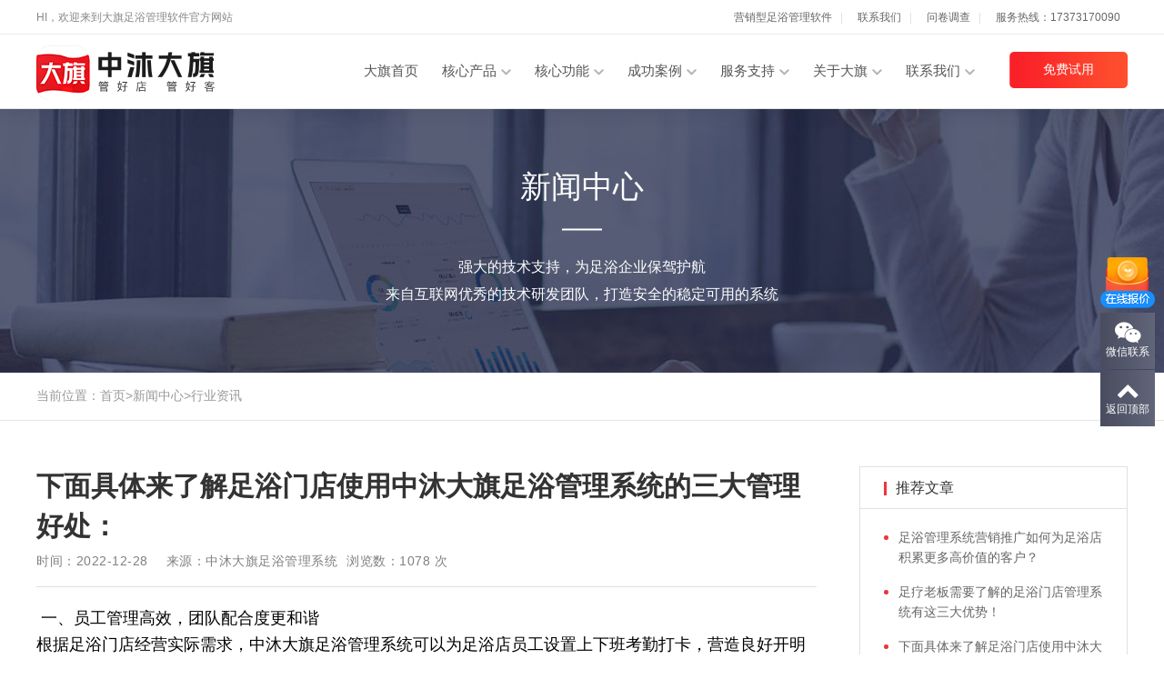

--- FILE ---
content_type: text/html; charset=utf-8
request_url: http://csdqsoft.com/industry/1836.html
body_size: 8146
content:
<!doctype html>
<html lang="zh">
<head>
<meta charset="utf-8">

<title>下面具体来了解足浴门店使用中沐大旗足浴管理系统的三大管理好处：-大旗足浴管理软件</title>
<meta name="keywords" content="大旗软件,足浴收银软件,足疗管理系统,沐足软件,洗浴管理软件,沐足管理系统软件">
<meta name="description" content="一、员工管理高效，团队配合度更和谐根据足浴门店经营实际需求，中沐大旗足浴管理系统可以为足浴店员工设置上下班考勤打卡，营造良好开明的工作环境，避免员工间的恶意竞争。足浴系统自动计算技师足浴业绩提成，同时手机app端可以查看各自的提成明细和汇总，收入清楚，员工安心，门店人员流动稳定。二、会员管理维护建">

<meta name="viewport" content="width=device-width,initial-scale=1,minimum-scale=1,maximum-scale=1,shrink-to-fit=no">
<link rel="stylesheet" href="/template/default/css/main.css">
<link rel="stylesheet" href="/template/default/css/page.css">
<script src="/template/default/js/swiper.min.js"></script> 
<script src="/template/default/js/swiper.animate.min.js"></script> 
<script src="/template/default/js/jquery-1.11.0.js"></script> 
<script src="/template/default/js/jquery.min.js" type="text/javascript" charset="utf-8"></script> 
<script src="/template/default/js/index.js" type="text/javascript" charset="utf-8"></script>
<link rel="stylesheet" href="/template/default/css/animate.css">
<link rel="stylesheet" href="/template/default/css/aoyun.css">
<link rel="stylesheet" href="/template/default/css/style11.css">
<link rel="stylesheet" href="/template/default/font-awesome-4.7.0/css/font-awesome.min.css">

<!-- 百度统计代码 开始-->
<script>
var _hmt = _hmt || [];
(function() {
  var hm = document.createElement("script");
  hm.src = "https://hm.baidu.com/hm.js?4300345a04066b33266e02226ff3f980";
  var s = document.getElementsByTagName("script")[0]; 
  s.parentNode.insertBefore(hm, s);
})();
</script>
<!-- 百度统计代码 结束-->

<!-- 今日头条自动收录 开始-->
<script>
(function(){
var el = document.createElement("script");
el.src = "https://lf1-cdn-tos.bytegoofy.com/goofy/ttzz/push.js?bfe627b7b962fe0182c33b146d4e5a83ffa2df647f40fe225b7f4e1ec19b8bf3bc434964556b7d7129e9b750ed197d397efd7b0c6c715c1701396e1af40cec962b8d7c8c6655c9b00211740aa8a98e2e";
el.id = "ttzz";
var s = document.getElementsByTagName("script")[0];
s.parentNode.insertBefore(el, s);
})(window)
</script>
<!-- 今日头条自动收录 结束-->

</head>
<body>
	
<div class="navNew">
   <div class="w_header">
  <div class="w">
    <div class="h-left">HI，欢迎来到大旗足浴管理软件官方网站</div>
    <ul class="h-right">
	  <li><a href="">营销型足浴管理软件</a>&nbsp;&nbsp;&nbsp;|</li>
	  <li><a href="/?aboutus/#lianxi">联系我们</a>&nbsp;&nbsp;&nbsp;|</li>
	  <li><a href="https://wj.qq.com/s2/5716079/b267/" target="_blank">问卷调查</a>&nbsp;&nbsp;&nbsp;|</li>
	  <li><a href="https://iservice.daqisoft.cn/DaqiAdmin/Login/index.html" target="_blank">服务热线：17373170090</a></li>
    </ul>
	   </div></div>
	
	
    <div class="maxCons">
        <a href="/" class="logo" title="">
            <div class="logs logs1"></div>
            <div class="logs logs2"></div>
        </a>
		
		<!--
        <ul class="caiDan">
            <li class="cai"><a class="dan" href="/">首页</a></li>
			
            <li  class="cai"><a class="dan" href="/pages_6/">核心产品</a></li>
			
            <li  class="cai"><a class="dan" href="/about_36/">核心功能</a></li>
			
            <li  class="cai"><a class="dan" href="/case/">成功案例</a></li>
			
            <li  class="cai"><a class="dan" href="/pages_14/">服务支持</a></li>
			
            <li  class="cai"><a class="dan" href="/aboutus/">关于大旗</a></li>
			
            <li  class="cai"><a class="dan" href="/contact/">联系我们</a></li>
			
        </ul>
        -->
		
		<div id="nav-header">
				<div class="header2">
					<nav>
						<ul>
							<li class="cai"><a class="dan" href="/">大旗首页</a></li>
							
							<li >
								<a class="dan" href="/pages_6/">核心产品</a><i class="slide-icon"></i>
								
								<div class="slide-submeu">
									
									<a href="/pages_6/">大旗SAAS系统</a>
					                
									<a href="/pages_7/">营销管理</a>
					                
									<a href="/pages_16/">报钟宝</a>
					                
									<a href="/pages_15/">经营数据报表</a>
					                
									<a href="/pages_17/">短信营销</a>
					                
								</div>
								
							</li>
							
							<li >
								<a class="dan" href="/about_36/">核心功能</a><i class="slide-icon"></i>
								
							</li>
							
							<li >
								<a class="dan" href="/case/">成功案例</a><i class="slide-icon"></i>
								
							</li>
							
							<li >
								<a class="dan" href="/pages_14/">服务支持</a><i class="slide-icon"></i>
								
							</li>
							
							<li >
								<a class="dan" href="/aboutus/">关于大旗</a><i class="slide-icon"></i>
								
								<div class="slide-submeu">
									
									<a href="/aboutus/#gsjieshao">公司介绍</a>
					                
									<a href="/aboutus/#zizhi">大旗资质</a>
					                
									<a href="/aboutus/#develop">发展历程</a>
					                
									<a href="/aboutus/#lianxi">联系我们</a>
					                
								</div>
								
							</li>
							
							<li >
								<a class="dan" href="/contact/">联系我们</a><i class="slide-icon"></i>
								
							</li>
							
						</ul>
					</nav>
					
				</div>
			</div>
		
		
		
		<!--
        <div class="dh">
            <span>0731-82297060</span>
        </div>-->
		<div class="demo"><a href="http://p.qiao.baidu.com/cps/chat?siteId=9817966&userId=22071176&siteToken=add9efb1f8a039d2fdd794bd2158f735" target="_blank" class="ebtn btn-red">免费试用</a></div>
    </div>
</div>
	 

<section class="cpAban fangAban1">
    <div id="banner" style="background-image: url(/template/default/images/page_bg5.jpg);"></div>
    <div class="banWz">
        <div class="container">
            <div class="row text-center">

                    <p class="wzA1">新闻中心</p>
                    <div class="cpXian"></div>
                    <p class="wzA2">强大的技术支持，为足浴企业保驾护航</p>
                    <p class="wzA2">来自互联网优秀的技术研发团队，打造安全的稳定可用的系统</p>
            </div>
        </div>
    </div>
</section>

<!-- 产品tab --> 
<!-- 当前位置 -->
<div id="product_tab">
  <!--<div class="text-right position mb-3 d-none d-md-block">当前位置：<a href="/">首页</a>><a href="/article/">新闻中心</a>><a href="/industry/">行业资讯</a></div>-->
  <div class="w">
	  
	<!-- 当前位置 -->
    <div class="positionmb">当前位置：<a href="/">首页</a>><a href="/article/">新闻中心</a>><a href="/industry/">行业资讯</a></div>
	  
    <!--<ul>
      
      <li ><a href="/company/">公司新闻</a></li>
      
      
      <li class='active'><a href="/industry/">行业资讯</a></li>
      
      
      <li ><a href="/news_20/">经营干货</a></li>
      
      
    </ul>-->
    <div class="clear"></div>
  </div>
</div>


<div class="maxCons news_listC news_showC">
<div class="news_left">
            <div class="newsTit">
                <h1 class="wzA">下面具体来了解足浴门店使用中沐大旗足浴管理系统的三大管理好处：</h1>
                <p class="wzB">时间：2022-12-28<span>来源：中沐大旗足浴管理系统</span>浏览数：<span id="hits">1078</span>次</p>
            </div>
            <div class="newsXq" deep="3"><p><span style="font-size: 18px;">&nbsp;一、员工管理高效，团队配合度更和谐</span></p><p><span style="font-size: 18px;">根据足浴门店经营实际需求，中沐大旗足浴管理系统可以为足浴店员工设置上下班考勤打卡，营造良好开明的工作环境，避免员工间的恶意竞争。足浴系统自动计算技师足浴业绩提成，同时手机app端可以查看各自的提成明细和汇总，收入清楚，员工安心，门店人员流动稳定。</span></p><p><span style="font-size: 18px;"><br/></span></p><p style="text-align: center;"><span style="font-size: 18px;"><img src="/static/upload/image/20221228/1672214029152917.jpg" title="足浴管理系统" alt="足浴管理系统" width="484" height="300" style="width: 484px; height: 300px;"/></span></p><p><br/></p><p><span style="font-size: 18px;">二、会员管理维护建立稳定客情&nbsp; &nbsp;&nbsp;</span></p><p><span style="font-size: 18px;">使用中沐大旗足浴管理系统，发展的足浴会员在任何一家品牌连锁分店任意消费并同步结账数据和查询，扩大足浴会员的消费半径和消费频率。同时连锁分店之间，各种足浴消费结算明细报表和汇总经营报表清楚明了，总部统管、各分店相互促进互利共赢。</span></p><p><br/></p><p><span style="font-size: 18px;">三、足浴店财务管理清晰&nbsp;</span></p><p><span style="font-size: 18px;">足浴连锁门店使用足浴系统对财务的日常管理进行规范，详细的收支流水详情，可以生成每个门店的足浴业绩日报，周报，月报，总部财务和会计都能够随时进入查看和进行核对。足浴老板和股东可以在各自的手机端开通千里眼功能实时查看自己投资的足浴门店的营收，各种销售项目分类汇总，门店经营收益对比。告别手工记账，从而使旗下的足浴连锁门店经营更加科学和持续！</span></p><p><br/></p></div>

            <div class="newsShare">
                <div class="wzA"><span>快乐分享</span></div>
                <div class="bdsharebuttonbox bdshare-button-style0-16" data-tag="share_1" data-bd-bind="1578036098426">
                    <a class="bds_tsina" data-cmd="tsina" title="分享到新浪微博"></a>
                    <a class="bds_weixin" data-cmd="weixin" href="#" title="分享到微信"></a>
                    <a class="bds_sqq" data-cmd="sqq" title="分享到QQ好友"></a>
                    <a class="bds_qzone" data-cmd="qzone" title="分享到QQ空间"></a>
                    <a class="bds_more" data-cmd="more">更多</a>
                </div>
            </div>

            <div class="newsSxp">
              <p class="prev">上一篇：<a href="/industry/1833.html" title="足浴管理软件如何更好维护老会员发展新会员？" target="_blank">足浴管理软件如何更好维护老会员发展新会员？</a></p>    
			  <p class="next2">下一篇：<a href="javascript:;" title="没有了！" target="_blank">没有了！</a></p>
	        </div>
        </div>
	
<!-- news_left end -->
<div class="news_right">

            <div class="newsLb">
                <div class="tit">推荐文章</div>
                <dl class="newszj">
					
                    <dt><a href="/company/1838.html" target="_blank">足浴管理系统营销推广如何为足浴店积累更多高价值的客户？</a></dt>
                    
                    <dt><a href="/news_20/1837.html" target="_blank">足疗老板需要了解的足浴门店管理系统有这三大优势！</a></dt>
                    
                    <dt><a href="/industry/1836.html" target="_blank">下面具体来了解足浴门店使用中沐大旗足浴管理系统的三大管理好处：</a></dt>
                    
                    <dt><a href="/company/1835.html" target="_blank">足浴足疗会员管理软件实现一店充值多店消费？</a></dt>
                    
                    <dt><a href="/news_20/1834.html" target="_blank">足浴店管理系统集收银、会员、技师、社交营销管理与一体！</a></dt>
                    
                    <dt><a href="/industry/1833.html" target="_blank">足浴管理软件如何更好维护老会员发展新会员？</a></dt>
                    
                    <dt><a href="/company/1832.html" target="_blank">足浴店会员管理系统与APP结合，店务管理更便利</a></dt>
                    
                    <dt><a href="/news_20/1831.html" target="_blank">足疗管理系统顾客进行等级划分精准营销？</a></dt>
                    
                    <dt><a href="/industry/1830.html" target="_blank">商家使用足浴系统不同业务功能带了什么好处？</a></dt>
                    
                    <dt><a href="/company/1829.html" target="_blank">足浴管理系统哪家比较好些？在哪里可以买到？</a></dt>
                    
				</dl>
            </div>
        </div>
    </div>

<!-- 预约 -->
<div class="yuyue" id="yuyue">
	<div class="sq">
		<h1>现在预约，即可申请免费试用</h1>
		<p>服务热线：17373170060</p>

		<form action="/message/" method="post">
			<input type="hidden" name="action" value="post" />
			<input type="hidden" name="diyid" value="1" />
			<input type="hidden" name="do" value="2" />
			<div class="apply-box">
				<div class="select-box">
					<select name="shengfen" class="apply-province" placeholder="所在省份">
						<option value='湖南省'>湖南省</option>
						<option value='湖北省'>湖北省</option>
						<option value='山东省'>山东省</option>
						<option value='江苏省'>江苏省</option>
						<option value='上海市'>上海市</option>
						<option value='浙江省'>浙江省</option>
						<option value='安徽省'>安徽省</option>
						<option value='福建省'>福建省</option>
						<option value='江西省'>江西省</option>
						<option value='广东省'>广东省</option>
						<option value='广西'>广西</option>
						<option value='海南省'>海南省</option>
						<option value='河南省'>河南省</option>
						<option value='北京市'>北京市</option>
						<option value='天津省'>天津省</option>
						<option value='河北省'>河北省</option>
						<option value='山西省'>山西省</option>
						<option value='内蒙古'>内蒙古</option>
						<option value='宁夏'>宁夏</option>
						<option value='青海省'>青海省</option>
						<option value='陕西省'>陕西省</option>
						<option value='甘肃省'>甘肃省</option>
						<option value='新疆'>新疆</option>
						<option value='四川省'>四川省</option>
						<option value='贵州省'>贵州省</option>
						<option value='云南省'>云南省</option>
						<option value='重庆市'>重庆市</option>
						<option value='西藏'>西藏</option>
						<option value='辽宁省'>辽宁省</option>
						<option value='吉林省'>吉林省</option>
						<option value='黑龙江省'>黑龙江省</option>
						<option value='香港'>香港</option>
						<option value='澳门'>澳门</option>
						<option value='台湾'>台湾</option>
					</select>
				</div>
				<input class="name-input" type="text" name="name" id="name" value="" placeholder="请输入您的姓名">
				<input class="name-input" type="text" name="fangj" id="fangj" value="" placeholder="请输入房间数量">
				<input class="phone-input" type="text" name="mobile" id="mobile" value=""
					onkeyup="this.value=this.value.replace(/[^0-9]/g,'')" maxlength="11" placeholder="请输入您的手机号码">
				<input class="tijiao" type="submit" name="submit" value="免费试用" />
			</div>
		</form>

	</div>
</div>

<!-- 底部 -->
<div class="footer-box">
	<div class="footer-container">
		<div class="footer-service clearfix">
			<div class="footer-service-item footer-icon-001">
				<i></i>
				<span>7*24小时服务支持</span>
			</div>
			<div class="footer-service-item footer-icon-002">
				<i></i>
				<span>19年专业研发经验</span>
			</div>
			<div class="footer-service-item footer-icon-003">
				<i></i>
				<span>90天无条件退款</span>
			</div>
			<div class="footer-service-item footer-icon-004">
				<i></i>
				<span>3万+足浴企业选择</span>
			</div>
		</div>
		<div class="footer-line"></div>
		<div class="footer-links clearfix">
			<dl class="footer-article-item">
				<dt>核心产品</dt>
				
				<dd><a href="/pages_6/">大旗SAAS系统</a></dd>
				
				<dd><a href="/pages_7/">营销管理</a></dd>
				
				<dd><a href="/pages_16/">报钟宝</a></dd>
				
				<dd><a href="/pages_15/">经营数据报表</a></dd>
				
				<dd><a href="/pages_17/">短信营销</a></dd>
				
			</dl>

			<dl class="footer-article-item">
				<dt>解决方案</dt>
				<dd><a href="">连锁门店解决方案</a></dd>
				<dd><a href="">社区门店解决方案</a></dd>
				<dd><a href="">采耳修脚门店</a></dd>
				<dd><a href="">洗浴门店解决方案</a></dd>
				<dd><a href="">影院门店解决方案</a></dd>
			</dl>

			<dl class="footer-article-item">
				<dt>服务支持</dt>
				<dd><a href="https://mp.weixin.qq.com/mp/homepage?__biz=MzA5OTU0NDcyNw==&hid=2&sn=7b4d79ece89781ec27bcc772c759dc4b&scene=18"
						target="_blank">视频教程</a></dd>
				<dd><a href="/pages_14/">帮助文档</a></dd>
				<dd><a href="/list_12/">下载中心</a></dd>
				<dd><a href="">服务政策</a></dd>
			</dl>

			<dl class="footer-article-item">
				<dt> 关于大旗</dt>
				
				<dd><a href="/aboutus/#gsjieshao">公司介绍</a></dd>
				
				<dd><a href="/aboutus/#zizhi">大旗资质</a></dd>
				
				<dd><a href="/aboutus/#develop">发展历程</a></dd>
				
				<dd><a href="/aboutus/#lianxi">联系我们</a></dd>
				
			</dl>
			<dl class="footer-contact-item">
				<h3>联系我们</h3>
				<p>17373170060</p>
				<div class="footer-ewm">
					<img src="/static/upload/image/20210226/1614309969772922.jpg">
					<p>关注微信公众号</p>
				</div>
			</dl>
		</div>
		<div class="footer-friend">
			<div class="footer-friend-title">友情链接：</div>
			<ul class="footer-friend-title-list clearfix">
				
				<li><a href="http://www.csdqsoft.com/" target="_blank">大旗软件系统</a></li>
				
				<li><a href="http://www.csdqsoft.com/pages_6/" target="_blank">足浴管理系统</a></li>
				
				<li><a href="http://www.csdqsoft.com/pages_37/" target="_blank">足浴收银系统</a></li>
				
				<li><a href="http://www.csdqsoft.com/pages_16/" target="_blank">报钟器</a></li>
				
				<li><a href="http://exuanfang.cn/" target="_blank">房地产选房系统</a></li>
				
				<li><a href="http://www.csdqsoft.com/pages_17/" target="_blank">营销短信</a></li>
				
				<li><a href="http://www.csdqsoft.com/pages_15/" target="_blank">远程报表</a></li>
				
				<li><a href="http://www.csdqsoft.com/pages_7/" target="_blank">足浴门店营销工具</a></li>
				
			</ul>
			<!--<a href="#" class="footer-friend-more">更多 >></a>-->
		</div>
		<div class="footer-copyright">
			<p>Copyright © 2002-2023 长沙大旗网络科技有限公司(csdqsoft.com) 版权所有，并保留所有权利   常年法律顾问: （湖南）律师事务所</p>
			<p>
				芙蓉区万家丽中路一段139号宽寓大厦22层（长沙万家丽广场地铁口附近）&nbsp;&nbsp;&nbsp;&nbsp;&nbsp;&nbsp;
				<a href="http://beian.miit.gov.cn/" target="_blank"><img
						src="/template/default/images/icon-footer.png"
						alt="">&nbsp;&nbsp;湘ICP备16015236号-3</a>&nbsp;&nbsp;&nbsp;&nbsp;<script>
var _hmt = _hmt || [];
(function() {
  var hm = document.createElement("script");
  hm.src = "https://hm.baidu.com/hm.js?9ad3a412a3e84762ae2efdc7dbca4e47";
  var s = document.getElementsByTagName("script")[0]; 
  s.parentNode.insertBefore(hm, s);
})();
</script>
			</p>
		</div>
	</div>
</div>


<!-- 在线客服 -->
<div class="online d-none d-md-block">

	<img class="offer" src="/template/default/images/baojia.png">
	<dl>
		<dt style="width:200px;">
			<h3><i class="fa fa-weixin" aria-hidden="true"></i>微信扫一扫<span class="remove"><i
						class="fa fa-remove"></i></span></h3>
			<p><img src="/static/upload/image/20210226/1614309969772922.jpg " width="100%"></p>
		</dt>
		<dd><i class="fa fa-weixin" aria-hidden="true"></i></dd>
		<dd>微信联系</dd>
	</dl>
	<dl class="scroll-top">
		<dd><i class="fa fa-chevron-up"></i></dd>
		<dd>返回顶部</dd>
	</dl>
</div>

<!--计算器-->
<div class="tk_layer_W clearaf" style="left: 50%; top: 44%; transform: scale(1);display: none">
	<div class="lf_layerMf">
		<h3>免费获取软件报价</h3>
		<span>今天已有662位客户获取了门店装软件预算</span>
		<div class="bt_layer_ip clearaf">

			<form action="/message/" method="post" class="clearaf">
				<input type="hidden" name="action" value="post" />
				<input type="hidden" name="diyid" value="1" />
				<input type="hidden" name="do" value="2" />

				<div class="le_city_phone">
					<div class="layer_form clearaf">
						<label>所有省份：</label>
						<select name="shengfen" id="my_shi">
							<option value='湖南省'>湖南省</option>
							<option value='湖北省'>湖北省</option>
							<option value='山东省'>山东省</option>
							<option value='江苏省'>江苏省</option>
							<option value='上海市'>上海市</option>
							<option value='浙江省'>浙江省</option>
							<option value='安徽省'>安徽省</option>
							<option value='福建省'>福建省</option>
							<option value='江西省'>江西省</option>
							<option value='广东省'>广东省</option>
							<option value='广西'>广西</option>
							<option value='海南省'>海南省</option>
							<option value='河南省'>河南省</option>
							<option value='北京市'>北京市</option>
							<option value='天津省'>天津省</option>
							<option value='河北省'>河北省</option>
							<option value='山西省'>山西省</option>
							<option value='内蒙古'>内蒙古</option>
							<option value='宁夏'>宁夏</option>
							<option value='青海省'>青海省</option>
							<option value='陕西省'>陕西省</option>
							<option value='甘肃省'>甘肃省</option>
							<option value='新疆'>新疆</option>
							<option value='四川省'>四川省</option>
							<option value='贵州省'>贵州省</option>
							<option value='云南省'>云南省</option>
							<option value='重庆市'>重庆市</option>
							<option value='西藏'>西藏</option>
							<option value='辽宁省'>辽宁省</option>
							<option value='吉林省'>吉林省</option>
							<option value='黑龙江省'>黑龙江省</option>
							<option value='香港'>香港</option>
							<option value='澳门'>澳门</option>
							<option value='台湾'>台湾</option>
						</select>

					</div>

					<div class="layer_form">
						<label>您的姓名：</label>
						<input type="text" name="name" id="pchx" placeholder="输入您的姓名">
					</div>


					<div class="layer_form">
						<label>房间数量：</label>
						<input type="text" name="fangj" id="pchx" placeholder="填写房间数量"><span>间</span>
					</div>

					<div class="layer_form">
						<label>手机号码：</label>
						<input type="text" name="mobile" id="pcdh" onkeyup="this.value=this.value.replace(/[^0-9]/g,'')"
							maxlength="11" placeholder="输入您的手机号码">

					</div>
					<div><input class="tijiao" type="submit" name="submit" value="开始计算" /></div>
					<p>为了您的权益，我们将对您的信息严格保密，结果仅供参考详情联系销售获取详细报价*</p>
				</div>
			</form>

		</div>
	</div>
<!-- 	<div class="ls_close" style="cursor: pointer;">
		<i class="noffer"></i>
	</div> -->
</div>

<script src="/template/default/js/popper.min.js"></script>
<script src="/template/default/bootstrap/js/bootstrap.min.js"></script>
<script src="/template/default/js/wow.min.js"></script>
<script src="/template/default/js/aoyun.js?v=v1.2.2"></script>
<script>
	//ajax提交表单
	function subform(obj) {
		var url = '/form/2/';
		var tel = $(obj).find("#tel").val();

		var reg = /^(1|0)[\d\-]+$/;
		if (!reg.test(tel)) {
			alert('电话号码错误！');
			return false;
		}

		$.ajax({
			type: 'POST',
			url: url,
			dataType: 'json',
			data: {
				tel: tel
			},
			success: function(response, status) {
				if (response.code) {
					alert("您的来电已收到，我们会尽快联系您！");
					$(obj)[0].reset();
				} else {
					alert(response.data);
				}
			},
			error: function(xhr, status, error) {
				alert('返回数据异常！');
			}
		});
		return false;
	}
</script>

<script>
	$(function() {
		var video = document.getElementById("video");
		$(".login-btn").on("click", function() {
			video.play()
			$(".popup-content").show();
			$(".login-bg").show();
			$("body, html").css({
				"overflow": "hidden"
			});
		});
		$(".login-bg, .close").on("click", function() {
			video.pause()
			$(".login-bg").hide();
			$(".popup-content").hide();
			$("body, html").css({
				"overflow": "auto"
			});
			$(".popup-content").pause();
		});
		// 一口报价控制
		$(".offer").on("click", function() {
			$(".clearaf").show();
		})
		$(".noffer").on("click", function() {
			$(".clearaf").hide();
		})
	});
	$(document).ready(function() {
		$(".xcx_dowhat_list ul li").click(function() {
			$(".xcx_dowhat_list ul li").removeClass("current");
			$i = $(this).index();
			$(this).addClass("current");
			top1 = -$i * 368;
			$(".xcx_phone_main ul").stop(true, false).animate({
				"top": top1
			});
		});
	});

	// on:{
	//   init: function(){
	//     swiperAnimateCache(this); //隐藏动画元素 
	//     this.emit('slideChangeTransitionEnd');//在初始化时触发一次slideChangeTransitionEnd事件
	//   }, 
	//   slideChangeTransitionEnd: function(){ 
	//     swiperAnimate(this); //每个slide切换结束时运行当前slide动画
	// this.slides.eq(this.activeIndex).find('.ani').removeClass('ani');//动画只展示一次
	//   },
	// autoplay:function(){
	//     true
	//   },
	// }
	//			  autoplay: true
	//			});
	$(window).scroll(function() {
		//为了保证兼容性，这里取两个值，哪个有值取哪一个
		//scrollTop就是触发滚轮事件时滚轮的高度
		var scrollTop = document.documentElement.scrollTop || document.body.scrollTop;
		// console.log("滚动距离" + scrollTop);
		if (scrollTop <= 300) {
			console.log(1);
			$(".shiyon111").css("animation", "fadeInUp 2s")
		}
	})
</script>

</body>
</html>


--- FILE ---
content_type: text/css
request_url: http://csdqsoft.com/template/default/css/main.css
body_size: 3749
content:
/*公共样式开始-------------*/
* {
    -webkit-box-sizing: border-box;
    -moz-box-sizing: border-box;
    box-sizing: border-box;
}
img {border: 0;}
html, body, div, dl, dt, dd, ol, ul, li, h1, h2, h3, h4, h5, h6, p, blockquote, pre, button, fieldset, form, input, legend, textarea, th, td {margin: 0;padding: 0;}
button {outline: 0;}
img {border: 0;}
button,input,optgroup,select,textarea {margin: 0;font: inherit;color: inherit;outline: none;}
li {list-style: none;}

.clearfix::after {clear: both;content: ".";display: block;height: 0;visibility: hidden;}
.clearfix {}

.more-btn2{display: block;width: 170px;height: 50px;color: #666;text-align: center;line-height: 50px;margin: 0 auto;border: 1px solid #666 ;border-radius: 0px;background: rgba(255,255,255,0);}

/*新头部*/
.navNew {width: 100%;height: 120px;background-color:rgba(255, 255, 255, 1);border-bottom: 1px solid #e5e5e5;position: fixed;left: 0;top: 0;z-index: 1000;box-shadow: 0 0px 20px #2d2d2d2b;}

.header-padding {height: 120px;display: block;}

/*.navNew {width: 100%;height: 73px;background-color: rgba(0, 0, 0, .4);border-bottom: 1px solid rgba(255, 255, 255, .1);position: fixed;left: 0;top: 0;z-index: 1000}*/
.navNew .maxCons {position: initial;width: 100%;max-width: 1200px;position: relative;margin: 0 auto;}
.navNew .logo {float: left;display: block;padding: 12px 0;height: 100%}
.navNew .logo .logs {height: 60px;background-image: url(../images/logo.png);background-repeat: no-repeat}
.navNew .logo .logs1 {width: 300px;background-position: -1px 0}
.navNew .logo .logs2 {width: 88px;background-position: -1px -57px}
.navNew .logo .logs2 {display: none}
.navNew .dh {float: left;height: 100%;padding: 28px 0;margin-left: 15px;}
.navNew .dh span {display: block;width: 130px;height: 16px; font-size: 18px;color: #da251d;font-weight: bold;}
.navNew .caiDan {float: left;margin-left: 240px;width: auto;height: 100%}
.navNew .caiDan .cai {float: left;height: 100%}
.navNew .caiDan .cai .dan {display: block;line-height: 79px;font-size: 16px;color: #333;position: relative;padding: 0 18px}
.navNew .caiDan .cai .dan:before {content: '';position: absolute;left: 15%;bottom: 16px;width: 0;height: 1px;background: #fff;transition: all .3s}
.navNew .caiDan .cai .dan:hover:before {width: 70%;left: 15%}
.navNew .caiDan .cai .dan:hover {color:#ed353c }
.navNew .caiDan .cai .nrXl {display: none;width: 100%;min-height: 335px;height: auto;overflow: hidden;background-color: rgba(0, 0, 0, 0.9);position: absolute;left: 0;top: 73px}
.navNew .caiDan .cai:hover .nrXl {display: block}
.navNew .caiDan .cai .nrXl .maxCon {max-width: 1230px;padding: 15px 0 50px}

.navNew .caiDan .on {float: left;height: 100%}
.navNew .caiDan .on .dan {display: block;line-height: 80px;font-size: 16px;color: #ed353c;position: relative;padding: 0 20px;border-bottom: 2px solid #ed353c;}

.navNew .demo {float: right;position: relative; margin-top: 19px;}
.navNew .demo .btn-red {width: 130px;height: 40px;line-height: 38px;background: url(../images/button-red.png) no-repeat left top;display: inline-block;vertical-align: middle;text-align: center;color: #fff;border: 0 none;cursor: pointer;}

/*头部*/
* {margin: 0;padding: 0;font-family: "微软雅黑",'宋体',Tahoma,Arial,sans-serif;}
.header {width: 100%;height: 40px;line-height: 40px;color: #999;}
a {text-decoration: none;}
li {list-style: none;}
.w {width: 1200px;min-width: 1200px;margin: 0 auto;}
.w_header {border-bottom: 1px solid #ececec;height: 38px;line-height: 38px;width: 100%;}
.swiper-container {margin: 0 auto;position: relative;overflow: hidden;list-style: none;padding: 0;z-index: 0 !important;}

/*.swiper-slide {line-height: 300px;color: #fff;font-size: 36px;text-align: center;}*/

.h80 {height: 80px;}
.left {float: left;}
.right {float: right;}

/* 头部 */
.h-left {float: left;font-size: 12px;color: #878787;}
.h-right {float: right;}
.h-right li {float: left;font-size: 12px;padding: 0 8px;color: #E1E1E1;/* border-right: 1px solid #ccc; */}
.h-right li a {color: #666;}
.nav {width: 100%;height: 90px;background-color: #fff;}
.logo {display: block;float: left;width: 140px;height: 55px;padding-top: 15px;}
.logo img {}
.nav .title {height: 55px;line-height: 55px;font-weight: 400;color: #989898;float: left;border-left: 1px solid #ccc;padding: 0 24px;margin: 17px; font-size: 14px;}
.nav-l {float: left;padding-left: 10px;}
.nav-l li {float: left;line-height: 90px;padding: 0 14px;}
.nav-l li a {color: #333333; font-size: 16px; }

/* 下拉容器 */
.nav-l .dropdown {position: relative;display: inline-block;}

/* 下拉内容 (默认隐藏) */
.nav-l .dropdown-content {visibility: hidden;position: absolute;top: 110px;transition: all .5s;background-color: #f9f9f9;min-width: 160px;box-shadow: 0px 8px 16px 0px rgba(0, 0, 0, 0.2);border-radius: 5px;z-index: 10;line-height: 20px;}
/* 下拉菜单的链接 */
.nav-l .dropdown-content a {color: black;padding: 12px 16px;text-decoration: none;display: block;}
/* 当下拉内容显示后修改下拉按钮的背景颜色 */
.nav-l .dropdown:hover .dropbtn {color: orangered;}
/* 鼠标移上去后修改下拉菜单链接颜色 */
.dropdown-content a:hover {background-color: #f1f1f1;box-shadow: 0 0 2px #eee;border-radius: 5px;}
/* 在鼠标移上去后显示下拉菜单 */
.nav-l .dropdown:hover .dropdown-content {visibility: visible;top: 92px;}
.nav-ph {float: right;height: 36px;line-height: 90px;padding-left: 35px;}
.nav-ph img {vertical-align: text-bottom;}
.nav-ph span {color: #C81623;font-weight: 700;padding-left: 7px; font-size:16px;}


/* 产品tab */
#product_tab{background: #ffffff;border-bottom:1px solid #e5e5e5;height: 53px;}
#product_tab ul li a{color: #666666;}
#product_tab ul{float: right;}
#product_tab ul li{float: left;margin-left:50px;line-height: 50px;border-bottom: 0px solid #ffffff;}
#product_tab ul li:hover{border-bottom: 0px solid #f93b33;}
#product_tab ul li:hover a{color: #f93b33;}
#product_tab ul .choose{border-bottom: 3px solid #f93b33;}
#product_tab ul .choose a{color: #f93b33}
#product_tab ul li a:hover, #product_tab ul li.hover a {border-bottom: 3px solid #f93b33;color: #f93b33;}
#product_tab ul li a {padding: 0 3px; display: block;}
#product_tab .active {border-bottom: 3px solid #f93b33;color: #f93b33;}

/* 内页大图 */
.bg{position: relative;width: 100%;height: 280px;}
.bg .zixun{width: 100%;position: absolute; left:0; top:50%;margin-top: -60px;color: #FFFFFF;text-align: center;}
.bg .zixun h1{font-size: 35px;}
.bg .zixun p{font-size:14px;padding-top: 27px;padding-bottom: 70px;}
.bg .zixun a{display: block;float: left;width: 170px;height: 54px;color: #fff;margin-right: 25px;text-align: center;line-height: 54px;border-radius: 5px;border: 1px solid #fff;}
.bg .zixun a:hover{transform: scale(1.1)}

/* 弹出视频窗口 */
.login-bg {position: fixed;left: 0;top: 0;width: 100%;height: 100%;overflow: hidden;background: rgba(0, 0, 0, 0.4);z-index:100;}/* 遮罩层 */
.popup-content {position: fixed;top: 50%;left: 50%;margin-top: -250px;margin-left: -490px;display: none;width: 980px;height:552px;background: #fff;z-index: 10005;}


/* 底部 */
.foot {width: 100%; height: 530px;background-color: #1d1c20;}
.foot .help {display: flex;color: #FFFFFF;height: 110px;justify-content: space-between;border-bottom: 1px solid #272727;}
.foot .help li {padding: 25px 0;}
.foot li i {display: inline-block;vertical-align: middle;margin-right: 15px;width: 48px;height: 55px;background-image: url(../images/ico.png);background-position: 0 -56px}
.foot li:nth-child(2) i {background-position: -48px -56px}
.foot li:nth-child(3) i {background-position: -96px -56px}
.foot li:nth-child(4) i {background-position: -144px -56px}
.help-list {display: flex;padding-top: 50px;padding-bottom: 40px;border-bottom: 1px solid #272727;}
.help-list .help-nav {flex: 25%;}
.help-nav h5 {color: #FFFFFF;font-size: 16px;padding-bottom: 20px;}
.help-nav li {color: #666;font-size: 14px;padding-bottom: 8px;}
.help-nav li a {color: #666;}
.help-nav li a:hover {color: #999;}
.help-nav .kefu li {float: left;}
.help-nav .kefu li p {text-align: center;}
.kefu img {padding-right: 15px;}
.foot-nav {display: flex;padding-top: 25px;font-size: 14px;color: #666666;}
.foot-nav li{padding-right: 20px;}
.foot .kefu-er {text-align: center;padding-top: 9px;}
.foot .kefu-er img {padding: 0;}
.copy {font-size: 14px;color: #666;text-align: center;padding-top: 15px;}
.copy img {vertical-align: bottom;}
.main {display: block;}
.select {display: block;}


/* 预约 */
.yuyue {width: 100%;height: 250px;padding-top: 45px;background-image: url(../images/yuyue_bg.jpg);background-repeat: no-repeat;background-size: 100% 100%;background-position: center center;}
.yuyue .sq {color: #FFFFFF;text-align: center;padding: 5px;}
.sq p {margin-top: 15px;margin-bottom: 20px;}
.sq .ziliao {padding-left: 40px;}
.sq-name, .sq-tel {float: left;width: 200px;height: 50px;overflow: hidden;margin-right: 10px;border-radius: 12px;border: 1px solid #ccc;}
.sq-name input, .sq-tel input {width: 100%;height: 100%;font-size: 16px;border: 0;border-radius: 10px;padding: 0 20px;outline: none;}
.sq-tel {width: 385px;}
.sq a {display: block;float: left;width: 140px;height: 50px;color: #fff;line-height: 50px;border: none;border-radius: 9px;background-color: #fe9900;}
.apply-box {margin: 26px auto 0;display: flex;justify-content: center;width: 1200px;}
.select-box {position: relative;}
.apply-province {width: 240px;-webkit-appearance: none;}
.select-box::before {content: "";display: block;position: absolute;top: 12px;left: 200px;width: 15px;height: 15px;border-top: 2px solid #ccc;border-right: 2px solid #ccc;transform: rotate(135deg);}
.name-input {width: 200px;}
.phone-input {width: 380px;}
.name-input, .phone-input, .apply-province {height: 50px;color: #2B2D42;font-size: 16px;background: #FFFFFF;border-radius: 5px;margin-right: 16px;padding: 0 14px;border: 0;outline: none;}
.submit-btn {margin: 0 0;}
.apply-btn {margin: 0 auto;padding: 18px 45px;font-size: 18px;color: #FFFFFF;border-radius: 5px;background: linear-gradient(to right, #F92028, #FF4E2E);box-shadow: 0 5px 15px rgba(253, 66, 44, 0.3);}
.apply-box .tijiao {width: 140px;height: 50px;cursor: pointer;line-height: 50px;color: rgb(255, 255, 255);background-color:#222132;outline: none;border-width: initial;border-style: none;border-color: initial;border-image: initial;border-radius: 5px;font-size: 16px;}



/* 底部 */
.footer-box {background: #222132;overflow: hidden;width: 100%;color: #888;padding: 30px 0 35px;}
.footer-container {width: 1200px;margin: 0 auto;padding: 0;}
.footer-service {margin-right: -26px;margin-bottom: 38px;padding-left: 0px;}
.footer-service-item {float: left;height: 60px;width: 280px;margin-right: 26px;}
.footer-service-item i {width: 50px;height: 45px;float: left;margin: 17px 17px 0 29px;opacity: .8;-webkit-transform: scale(.6);-moz-transform: scale(.6);transform: scale(.6);}
.footer-service-item span {font-size: 16px;color: #ccc;float: left;margin-top: 29px;}
.footer-icon-001 i {background: url(../images/icon-footer01.png) no-repeat center center;background-size: contain;}
.footer-icon-002 i {background: url(../images/icon-footer02.png) no-repeat center center;background-size: contain;}
.footer-icon-003 i {background: url(../images/icon-footer03.png) no-repeat center center;background-size: contain;}
.footer-icon-004 i {background: url(../images/icon-footer04.png) no-repeat center center;background-size: contain;}

.footer-line {height: 0;display: block;clear: both;border-bottom: 1px solid #393854;}
.footer-links {padding-top: 40px;padding-left: 20px;}
.footer-article-item {width: 229px;height: 226px;float: left;margin-right: 23px;line-height: 2;font-size: 14px;}

.footer-article-item dt {color: #ccc;font-size: 16px;margin-bottom: 10px;line-height: 2;font-weight: 300;}
.footer-article-item dd {line-height: 2;}
.footer-article-item dd a {color: #888;transition: all .1s;}
.footer-article-item dd a:hover {color: #fff;}
.footer-contact-item {width: 145px;float: left;}
.footer-contact-item h3 {font-size: 16px;color: #ccc;line-height: 2;margin-bottom: 10px;font-weight: 400;}
.footer-contact-item p {font-size: 21px;color: #fff;font-family: Arial,"Microsoft Yahei","HanHei SC",PingHei,"PingFang SC","Helvetica Neue",Helvetica,Arial,"Hiragino Sans GB","Heiti SC","WenQuanYi Micro Hei",sans-serif;margin-bottom: 15px;}
.footer-ewm {float: left;width: 110px;margin-right: 18px;text-align: center;}
.footer-ewm img {width: 110px;height: 110px;display: block;border: none;}
.footer-ewm p {font-size: 14px;color: #ccc;margin-top: 12px;}
.footer-friend { width: 1150px;height: 20px;line-height: 20px;margin: 30px auto;}
.footer-friend-title {float: left; color: #ccc;font-size: 14px;}

.footer-friend-title-list {float: left;}
.footer-friend-title-list li {float: left;}
.footer-friend-title-list li a {color: #888;transition: all .1s;display: inline-block;padding: 0 10px;font-size: 14px;}
.footer-friend-title-list li a:hover {color: #fff;}
.footer-friend-more {color: #ccc;transition: all .1s;float: left;font-size: 14px;}
.footer-copyright {line-height: 20px;font-size: 14px;text-align: center;}
.footer-copyright p {margin-bottom: 9px;font-size: 14px;color: #888;}
.footer-copyright a {color: #666;}
.footer-copyright a:hover {color: #eee;}


--- FILE ---
content_type: text/css
request_url: http://csdqsoft.com/template/default/css/page.css
body_size: 14056
content:
/*----------------------------------------------------------------------页码*/
.mb-4, .my-4 {margin-bottom: 1.5rem!important;margin-top: 1.5rem!important;}
.pagination {display: -ms-flexbox;display: flex;list-style: none;border-radius: .25rem;justify-content: center!important;}
.justify-content-center {-ms-flex-pack: center!important;justify-content: center!important;}
.page-link:not(:disabled):not(.disabled) {cursor: pointer;}
.page-num, .page-link {position: relative;display: block;padding: .5rem .75rem;margin-left: -1px;line-height: 1.25;color: #333333;background-color: #fff;border: 1px solid #dee2e6;}
.page-num-current {z-index: 1;color: #fff;background-color: #666666;border-color: #666666;}

/*案例滚动*/
.scrollDiv{height:35px;/* 必要元素 */line-height:35px;overflow:hidden;/* 必要元素 */}
.scrollDiv li{height:35px;padding-left:0px;}
#s2,#s3{height:350px;}

/*当前位置*/
.positionmb {float: left;line-height: 50px;color: #999;}
.positionmb a {color: #999;}

/*----------------------------------------------------------------------千里眼*/
#customers_bg_qly{height: 580px;width: 100%;background-image: url(../images/clairvoyance_bg.jpg);background-repeat: no-repeat;background-position-x:center;background-position-y:center}
#customers_bg_qly img{float: left;margin-top: 74px;margin-left:135px;}
#customers_bg_qly ul{float: left;}
#customers_bg_qly ul .li1{padding-top: 220px;color: #ffffff;font-size:30px}
#customers_bg_qly ul .li2{color: #ffffff;    font: 40px/100px "微软雅黑";}
#customers_bg_qly ul .li3{color: #eee;font: 16px/16px "微软雅黑";padding-bottom:70px;}
#customers_bg_qly .zixu .play{margin-left: 40px;display: inline-block;height: 50px;width: 100px;background: url(../images/play.png) no-repeat -0px;text-align: right;line-height: 50px;}

/* 解决方案 */
.cpAban.fangAban1 {height: 450px;}
.cpAban {padding: 0;height: 580px;background: none !important;position: relative;}
.cpAban.fangAban1 #banner {background-color: #333;}
.cpAban #banner {position: absolute;min-width: 100%;min-height: 100%;height: auto;width: auto;right: 0;left: 0;top: 0;bottom: 0;z-index: -10;background-repeat: no-repeat;background-position: center;}
.cpAban .banWz {width: 100%;height: auto;overflow: hidden;position: absolute;top: 58%;left: 0;padding: 42px 0 0;transform: translate(0,-50%);}
.cpAban.fangAban1 .banWz .wzA1 {font-size: 34px;line-height: 51px;color: #fff;}
.cpAban .banWz p {margin: 0 auto;padding: 0;}
.cpAban.fangAban1 .banWz .cpXian {margin: 21px auto 25px;}
.cpAban .banWz .cpXian {width: 44px;height: 2px;background: #fff;margin: 29px auto 31px;}
.cpAban.fangAban1 .banWz .wzA2 {width: 67%;font-size: 16px;line-height: 30px;color: #fff;margin: 0 auto;}

.planM1 {width: 100%;height: auto;overflow: hidden;padding: 0;margin: 50px auto 55px;}

@media screen and (min-width:1280px) and (max-width:1440px) {
.planM1 {margin: 65px auto 35px;}
.cpAban.fangAban1 {height: 410px;}
}


.container {width: 1210px;margin: 0 auto;}
.row {margin-right: -15px;margin-left: -15px;}
.text-center {text-align: center;}
.planM1 li {width: 33.33%;height: auto;overflow: hidden;float: left;}
.planM1 li .tunr {display: block;height: auto;overflow: hidden;position: relative;margin: 0 15px 30px;}
.planM1 li img {width: 100%;height: auto;vertical-align: middle;}
.planM1 li .tubj {position: absolute;left: 0;top: 0;width: 100%;height: 100%;z-index: 2;background-color: rgba(0,0,0,.3);}
.planM1 li .neirong {position: absolute;left: 0;top: 50%;margin-top: -68px;z-index: 3;text-align: center;width: 100%;height: auto;}
.planM1 li .planxb1 {background-position: -210px -70px;}
.planM1 li .planxb {width: 70px;height: 70px;margin: 0 auto;}
.planxb {background-image:url(../images/planxb0.png);background-repeat: no-repeat;}
.planM1 li p {font-size: 20px;color: #fff;line-height: 25px;margin: 23px auto 17px;}
.planM1 li span {display: block;width: 39px;height: 2px;background: #fff;margin: 0 auto;}

.planM1 li .fugai {transition: all .9s ease;-webkit-transition: all .9s ease;width: 100%;height: 292px;position: absolute;left: 0;bottom: -292px;background-color: rgba(237,53,60,0.8);z-index: 3;}
.planM1 li .wen {width: 100%;height: auto;max-height: 208px;overflow: hidden;position: absolute;top: 50%;left: 50%;transform: translate(-50%,-50%);}
.planM1 li .wen p {margin: 0 auto 17px;}
.planM1 li .wen span {margin: 0 auto 14px;}
.planM1 li .wen a {display: block;height: 30px;overflow: hidden;line-height: 30px;font-size: 16px;color: rgba(255,255,255,0.7);white-space: nowrap;text-overflow: ellipsis;margin: 0 12%;}

.planM1 li .wen a:hover {color: rgba(255, 255, 255, 1);text-decoration: underline}
.planM1 li .tunr:hover .fugai {bottom: 0}
.planM1 li .tunr:hover .neirong {top: 0;margin-top: -137px;transition: all .8s ease;-webkit-transition: all .8s ease}


/* 技术支持 */
.LearnCmain1 {width: 100%;height: auto;overflow: hidden;padding: 0;margin: 3px auto 0;}
.lcman1 .row {text-align: center;}
.lcnav {text-align: center;height: auto;overflow: hidden;}
.lcnav .wz1 {line-height: 25px;font-size: 24px;color: #333;letter-spacing: .5px;}
.lcnav .xian1 {width: 60px;height: 2px;background: #ed353c;margin: 22px auto 0;}
.lcman1 .neiron {padding: 42px 0 50px;}

.lcman1 .col-md-4 {float: left;display: inline-block;padding: 0 1.1%;width: 33%;zoom: 1;}
.LearnCmain1 .lcnr {margin: 20px 0 10px;}
.lcnr {border: 1px solid #dbe0e5;background: #fff; display: block;transition: all .4s;padding: 45px 30px;height: 230px;}
.lcnr .iconLc1 {background-position: 0 0;}
.lcnr .iconLc2 {background-position: -42px 0;}
.lcnr .iconLc3 {background-position: -175px 0;}
.lcnr .iconLc4 {background-position: -84px 0;}
.lcnr .iconLc5 {background-position: -217px 0;}
.lcnr .iconLc6 {background-position: -259px 0;}
.lcnr .iconLc {width: 42px;height: 37px;margin: 0 auto;}
.iconLc {background-image: url(../images/lcxb1.png);background-repeat: no-repeat;}
.lcnr .wz1 {font-size: 18px;color: #333;font-weight: 600;line-height: 24px;margin: 17px auto 21px;}
.lcnr .wz2 {font-size: 14px;color: #666;line-height: 24px;padding: 0 28px;}


/* 渠道合作 */
.qudaoban1 {height: 450px;margin-top: 120px;}
.LearnCmain1 {width: 100%;height: 600px;overflow: hidden;padding: 0;margin: 3px auto 0;}
.lcman1 .row {text-align: center;}
.LearnCmain1 h2 {color: #333;padding-top: 75px;padding-bottom: 20px;font-size: 34px;font-weight: bold;text-align: center;}
.lcnav {text-align: center;height: auto;overflow: hidden;}
.lcnav .wz1 {line-height: 25px;font-size: 24px;color: #333;letter-spacing: .5px;}
.lcnav .xian1 {width: 60px;height: 2px;background: #ed353c;margin: 22px auto 0;}
.lcman1 .neiron {padding: 42px 0 50px;}

.lcman1 .col-md-6 {float: left;display: inline-block;padding: 0 1.1%;width: 25%;zoom: 1;}
.LearnCmain1 .lcnr {margin: 20px 0 10px;}
.quhz {background: #fff; display: block;transition: all .4s;padding: 45px 30px;margin: 0px 0 30px;box-shadow: 0 5px 15px rgba(153, 153, 153, 0.3); border-radius: 5px;}
.quhz .qdicon1 {background-position: 0 0;}
.quhz .qdicon2 {background-position: -60px 0;}
.quhz .qdicon3 {background-position: -120px 0;}
.quhz .qdicon4 {background-position: -180px 0;}
.quhz .qdicon {width: 60px;height: 60px;margin: 0 auto;}
.qdicon {background-image: url(../images/qdzh01.png);background-repeat: no-repeat;}
.quhz .wz1 {font-size: 22px;color: #333;font-weight: 600;line-height: 24px;margin: 25px auto 21px;}
.quhz .wz2 {font-size: 16px;line-height: 1.8;color: #666;padding: 0px;}

/* */
.jihua{width: 100%;height: 800px;background: url(../images/jihua_bg.jpg) center;}
.jihua-h{text-align: center;}
.jihua-h h1{color: #FFFFFF;padding-top: 75px;padding-bottom: 20px; font-size: 34px;font-weight:bold;}
.jihua-h span{color: #d3d3d3;}
.jihua ul{display: flex;width: 1280px;height: 400px;flex-wrap: wrap;margin-top: 30px;}
.jihua ul li {width: 585px;height: 165px;margin-right: 30px;background-color:#fff; margin-bottom: 30px;border-radius: 5px;}
.jihua-c{color: #fff;padding: 30px 0px 40px 40px;}
.jihua-c img{float: left; width: 65px; padding-top: 20px;}
.jihua-c div{float: left;width: 430px;padding-left: 30px;}
.jihua-c div p{font-size: 16px;line-height: 1.8;color: #666;}
.jihua-c div h3{padding-bottom: 15px; color: #333; font-size: 22px;}

/*优势*/
.youshi{width: 100%;height: 600px;}
.youshi-h{text-align: center;}
.youshi-h h1{color: #333;padding-top: 75px;padding-bottom: 20px; font-size: 34px;font-weight:bold;}
.youshi-h span{color: #d3d3d3;}
.youshi ul{display: flex;width: 1280px;height: 400px;flex-wrap: wrap;margin-top: 30px;}
.youshi ul li {width: 277px;height: 330px;margin-right: 30px;background-color:#fff; margin-bottom: 30px;box-shadow: 0 5px 15px rgba(153, 153, 153, 0.3);border-radius: 5px;}
.youshi-c{color: #fff;padding: 30px 20px 40px 20px;}
.youshi-c img{height: 80px; padding-top: 20px;display: block;margin: 0 auto;}
.youshi-c div{text-align: center; margin-top: 30px;}
.youshi-c div p{font-size: 16px;line-height: 1.8;color: #666;}
.youshi-c div h3{padding-bottom: 15px; color: #333; font-size: 22px;}

/*好评*/
.haoping{width: 100%;height: 600px; background: rgba(222, 31, 38, 1);}
.haoping-h{text-align: center;}
.haoping-h h1{color: #fff;padding-top: 75px;padding-bottom: 20px; font-size: 34px;font-weight:bold;}
.haoping-h span{color: #d3d3d3;}
.haoping ul{display: flex;width: 1280px;height: 400px;flex-wrap: wrap;margin-top: 30px;}
.haoping ul li {width: 380px;height: 330px;margin-right: 30px;background-color:#fff; margin-bottom: 30px;box-shadow: 0 5px 15px rgba(153, 153, 153, 0.3);
    border-radius: 10px;}
.qddl_slide_item {overflow: hidden;background: #fff;-webkit-border-radius: 15px;-moz-border-radius: 15px;border-radius: 15px;}
.qddl_block_4_slide_top_icon {width: 40px;margin: 20px;}
.qddl_block_4_slide_top_desc {font-size: 16px;font-weight: 400;line-height: 24px;margin-left: 20px;margin-top: 10px;margin-right: 20px;color: rgba(136, 136, 136, 1);}
.qddl_block_4_slide_bottom {height: 100%;top: 64%;overflow: hidden;height: 30%;bottom: 0;width: 100%;left: 0;position: absolute;margin-top: 40px;background: rgba(238, 238, 238, 1);}
.qddl_block_4_slide_bottom img {width: 58px;border-radius: 50%;display: inline-block;margin: 10px;margin-left: 20px;float: left;}
.qddl_block_4_slide_bottom_info_info {display: inline-block;vertical-align: middle;margin-top: 15px;}
.qddl_block_4_info_text1 {font-size: 18px;font-weight: 400;line-height: 26px;color: rgba(53, 53, 53, 1);}
.qddl_block_4_info_text2 {font-size: 16px;font-weight: 400;line-height: 24px;color: rgba(136, 136, 136, 1);}

/* 案例 */
.store-bg {background: #FFFFFF;text-align: center;height: 780px}
.store-title {font-size: 34px;color: #333;line-height: 1;padding: 85px 0 50px;}
.store-remark {font-size: 16px;color: #95989D;line-height: 1;margin-bottom: 42px}
.store-swiper {width: 1210px;margin: 0 auto;padding: 0 0 30px !important;}
.apply-bg {background: url(picture/index_bg05.jpg) no-repeat;padding: 72px 0;}
.apply-title {font-size: 30px;color: #FFFFFF;text-align: center;line-height: 1;}
.apply-box {margin: 36px auto 0;display: flex;justify-content: center;width: 1200px;}

.apply-province {width: 240px;-webkit-appearance: none;}
.select-box {position: relative;}


/* 新闻列表 */
.news_listC {padding: 50px 0 50px;height: auto;overflow: hidden;}
.maxCons {width: 100%;max-width: 1200px;position: relative;margin: 0 auto;}
.news_listC .news_left {float: left;width: 71.5%;}
.tjNews {width: 100%;height: auto;overflow: hidden;}
.tjNews .tab-content {padding-top: 0;}
.tab-content>.active {display: block;}
.newsTu img {width: 210px;height: 128px;}
.tjNews .tab-content .newsA {background: #fff;height: auto;overflow: hidden;padding: 21px 24px 25px 0;margin-bottom: 7px;}
.tjNews .tab-content .newsA .newsTu {width: 210px;height: 128px;}
.tjNews .tab-content .newsA .newsTu {margin-top: 4px;}
.tjNews .tab-content .newsA .newsTu img{object-fit: cover;}
.tjNews .tab-content .newsA .newsWz {width: 594px;padding: 0;letter-spacing: .5px;}
.newsWz {float: right;width: 484px;height: auto;overflow: hidden;text-align: left;padding: 31px 34px 29px 0;}
.newsA .newsWz .zA {white-space: nowrap;text-overflow: ellipsis;}
.newsA .newsWz .zA {height: 28px;}
.newsWz .zA {display: block;overflow: hidden;line-height: 28px;font-size: 20px;color: #333;font-weight: bold;}
.tjNews .tab-content .newsA .newsWz .zC {height: 26px;line-height: 26px;font-size: 14px;color: #999;margin: 11px 0 10px;}
.tjNews .tab-content .newsA .newsWz .zB {margin-top: 0;}
.newsWz .zB {max-height: 78px;overflow: hidden;line-height: 26px;font-size: 14px;color: #666;letter-spacing: .5px;margin-top: 16px;}
.newsWz .zB a {display: inline-block;padding-left: 12px;color: #596efb;font-size: 14px;}

.news_listC .news_right {float: right;width: 295px;height: auto;overflow: hidden;}
.newsLb {width: 100%;height: auto;border: 1px solid #dce2e8;margin-bottom: 35px;}
.newsLb .tit {height: 45px;line-height: 45px;padding: 0 39px;color: #333;font-size: 16px;position: relative;}
.newsLb .tit:before {content: '';position: absolute;left: 26px;top: 16px;width: 3px;height: 15px;background: #ed353c;}
.newsLb .newszj {padding: 20px 26px 5px;border-top: 1px solid #dce2e8;}
.newsLb .newszj dt {max-height: 44px;overflow: hidden;line-height: 22px;font-size: 14px;color: #666;padding-left: 16px;position: relative;margin-bottom: 16px;}
.newsLb .newszj dt:before {content: '';position: absolute;left: 0;top: 9px;width: 5px;height: 5px;background: #ed353c;border-radius: 50%;}
.newsLb .newszj dt a {line-height: 22px;font-size: 14px;color: #666;}


/*----------------------------------------------------------------------新闻详细*/
.news_showC .newsTit {height: auto;overflow: hidden;border-bottom: 1px solid #dae1e9;}
.news_showC .newsTit .wzA {line-height: 44px;font-size: 30px;color: #333;font-weight: bold;}
.news_showC .newsTit .wzB {line-height: 22px;font-size: 14px;color: gray;letter-spacing: .5px;margin: 5px 0 17px;}
.news_showC .newsTit .wzB span {padding: 0 10px 0 20px;}
.news_showC .newsTit .wzB span#hits {padding: 0 5px 0 0;}
.newsXq {padding: 20px 0 0;height: auto;overflow: hidden;line-height: 28px;}
.newsShare {padding: 30px 0 0;height: auto;overflow: hidden;}
.newsShare .wzA {width: 100%;height: 30px;text-align: center;position: relative;}
.newsShare .wzA:before {content: '';position: absolute;left: 0;top: 15px;width: 100%;height: 1px;background: #dae1e9;}
.newsShare .wzA span {position: relative;z-index: 2;display: inline-block;height: 30px;line-height: 30px;font-size: 14px;color: #979696;padding: 0 12px;background: #fff;margin: 0 auto;}
.newsShare .bdsharebuttonbox {padding-left: 224px;height: 82px;padding-top: 30px;text-align: center;font-size: 0;}
.newsShare .bdsharebuttonbox a {width: 52px;height: 52px;background-image: url(../images/sharetb.png);background-repeat: no-repeat;padding: 0;line-height: 52px;text-indent: -9999px;margin: 0 15px;}

.bdshare-button-style0-16 a, .bdshare-button-style0-16 .bds_more {float: left;font-size: 12px;padding-left: 17px;line-height: 16px;height: 16px;cursor: pointer;margin: 6px 6px 6px 0;}

.newsShare .bdsharebuttonbox .bds_tsina {background-position: 0 0;}
.newsShare .bdsharebuttonbox .bds_weixin {background-position: 0 -71px;}
.newsShare .bdsharebuttonbox .bds_sqq {background-position: 0 -143px;}
.newsShare .bdsharebuttonbox .bds_qzone {background-position: 0 -213px;}
.newsShare .bdsharebuttonbox .bds_more {background-position: 0 -284px;}
.bdshare-button-style0-16:after {content: ".";visibility: hidden;display: block;height: 0;clear: both;}
.newsSxp {margin-top: 62px;width: 100%;height: 28px;}
.newsSxp p {width: 50%;height: 28px;overflow: hidden;line-height: 28px;font-size: 14px;letter-spacing: .5px;color: #333;float: left;text-align: left;font-weight: bold;white-space: nowrap;text-overflow: ellipsis;}
.newsSxp a {display: inline-block;line-height: 28px;font-size: 14px;color: #333;font-weight: normal;}
.newsSxp .next2 {text-align: right;}
.newsSxp p {width: 50%;height: 28px;overflow: hidden;line-height: 28px;font-size: 14px;letter-spacing: .5px;color: #333;float: left;text-align: left;font-weight: bold;white-space: nowrap;text-overflow: ellipsis;}




/* 门店营收 */
#promotion{background: #ffffff;}
#promotion .w{	margin-top: 75px;}
#promotion .w>ul{float:left;width: 560px;margin-top:15px;}
#promotion .li1{font-size: 35px;margin-bottom: 15px;}
#promotion .li2{font-size: 15px;color:#666666;margin-bottom:30px}
#promotion .ion1{background: url(../images/yingsou1.png) no-repeat left center;}
#promotion .ion2{background: url(../images/yingsou2.png) no-repeat left center;}
#promotion .ion3{background: url(../images/yingsou3.png) no-repeat left center;}
#promotion .ion4{background: url(../images/yingsou4.png) no-repeat left center;}
#promotion .li3{padding-left:50px;margin-bottom:35px;}
#promotion .li3 h6{font-size: 17px;}
#promotion .li3 span{font-size: 15px;color:#666666;}
#promotion .li4 .more-btn{border-color: #477fff;}
#promotion .li4 a:nth-child(1){background: #477fff;color: #ffffff;transition: transform .8s}
#promotion .li4 a:nth-child(1):hover{transform: scale(1.05);}
#promotion .li4 a:nth-child(2){background: #ffffff;color: #477fff;margin-left: 40px;transition: transform .8s}
#promotion .li4 a:nth-child(2):hover{transform: scale(1.05);}
#promotion .w>img{float: right;}

/* 数据分析 */
#members{background: #ffffff;}
#members .w{margin-top: 120px;}
#members .w>ul{float:right;width:500px;margin-top:55px;}
#members .li1{font-size: 35px;margin-bottom: 15px;}
#members .li2{font-size: 15px;color:#666666;margin-bottom:30px}
#members .ion1{background: url(../images/data1.png) no-repeat left center;}
#members .ion2{background: url(../images/data2.png) no-repeat left center;}
#members .ion3{background: url(../images/data3.png) no-repeat left center;}
#members .li3{padding-left:50px;margin-bottom:35px;}
#members .li3 h6{font-size: 17px;}
#members .li3 span{font-size: 15px;color:#666666;}
#members .li4 .more-btn{border-color: #477fff;}
#members .li4 a:nth-child(1){background: #477fff;color: #ffffff;transition: transform .8s}
#members .li4 a:nth-child(1):hover{transform: scale(1.05)}
#members .li4 a:nth-child(2){background: #ffffff;color: #477fff;margin-left: 40px;transition: transform .8s}
#members .li4 a:nth-child(2):hover{transform: scale(1.05)}
#members .w>img{float:left;}

/* 房间动态 */
#pipe_shop{background: #ffffff;}
#pipe_shop .w{	margin-top: 120px;}
#pipe_shop .w>ul{float:left;width: 510px;margin-top:55px;}
#pipe_shop .li1{font-size: 35px;margin-bottom: 15px;}
#pipe_shop .li2{font-size: 15px;color:#666666;margin-bottom:30px}
#pipe_shop .ion1{background: url(../images/room1.png) no-repeat left center;}
#pipe_shop .ion2{background: url(../images/room2.png) no-repeat left center;}
#pipe_shop .ion3{background: url(../images/room3.png) no-repeat left center;}
#pipe_shop .li3{padding-left:50px;margin-bottom:35px;}
#pipe_shop .li3 h6{font-size: 17px;}
#pipe_shop .li3 span{font-size: 15px;color:#666666;}
#pipe_shop .li4 .more-btn{border-color: #477fff;}
#pipe_shop .li4 a:nth-child(1){background: #477fff;color: #ffffff;transition: transform .8s}
#pipe_shop .li4 a:nth-child(1):hover{transform: scale(1.05)}
#pipe_shop .li4 a:nth-child(2){background: #ffffff;color: #477fff;margin-left: 40px;transition: transform .8s}
#pipe_shop .li4 a:nth-child(2):hover{transform: scale(1.05)}
#pipe_shop .w>img{float:right}

/* 技师动态 */
#about{background: #ffffff;}
#about .w{margin-top: 120px;}
#about .w>ul{float:right;width:500px;margin-top:75px;}
#about .li1{font-size: 35px;margin-bottom: 15px;}
#about .li2{font-size: 15px;color:#666666;margin-bottom:30px}
#about .ion1{background: url(../images/technician1.png) no-repeat left center;}
#about .ion2{background: url(../images/technician2.png) no-repeat left center;}
#about .ion3{background: url(../images/technician3.png) no-repeat left center;}
#about .ion4{background: url(../images/technician4.png) no-repeat left center;}
#about .li3{padding-left:50px;margin-bottom:35px;}
#about .li3 h6{font-size: 17px;}
#about .li3 span{font-size: 15px;color:#666666;}
#about .li4 .more-btn{border-color: #477fff;}
#about .li4 a:nth-child(1){background: #477fff;color: #ffffff;transition: transform .8s}
#about .li4 a:nth-child(1):hover{transform: scale(1.05)}
#about .li4 a:nth-child(2){background: #ffffff;color: #477fff;margin-left: 40px;transition: transform .8s}
#about .li4 a:nth-child(2):hover{transform: scale(1.05)}
#about .w>img{float:left;}


/*----------------------------------------------------------------------利润引擎版*/
#customers_bg_yxb {height: 580px;width: 100%;background-image: url(../images/engine.jpg);background-repeat: no-repeat;background-position-x:center;background-position-y:center}
#customers_bg_yxb img{float: left;margin-top: 74px;margin-left:135px;}
#customers_bg_yxb ul{float: left;}
#customers_bg_yxb ul .li1{padding-top: 220px;color: #ffffff;font:30px/30px ""}
#customers_bg_yxb ul .li2{color: #ffffff;font-size:40px;line-height: 100px}
#customers_bg_yxb ul .li3{color: #eee;font:16px/16px "";padding-bottom:70px;}
#customers_bg_yxb .zixu .play{margin-left: 40px;display: inline-block;height: 50px;width: 100px;background: url(../images/play.png) no-repeat -0px;text-align: right;line-height: 50px;}

/* 产品tab 
#product_tab{background: #ffffff;border-bottom:1px solid #e5e5e5;}
#product_tab ul li a{color: #666666; font-size: 14px;}
#product_tab ul{float: right;}
#product_tab ul li{float: left;margin-left:50px;line-height: 50px;border-bottom: 3px solid #ffffff;}
#product_tab ul li:hover{border-bottom: 0px solid #f93b33;}
#product_tab ul li:hover a{color: #f93b33;}
#product_tab ul .choose{border-bottom: 3px solid #f93b33;}
#product_tab ul .choose a{color: #f93b33}
*/

/* 门店痛点 */
#pain_points{text-align: center; margin-bottom: 80px;}
#pain_points h3{padding: 70px 0 15px; font-size: 36px;font-weight: normal;}
#pain_points h4{font:600 17px/40px "";}
#pain_points p{font-size: 16px;color: #666666; line-height: 28px;}
#pain_points ul{margin-top: 50px;}
#pain_points ul li{float: left;width: 270px;margin: 0 15px;padding: 40px;box-sizing: border-box;}

/* 预约1 */
.yuyue1{width: 100%;height: 180px;background:#ffffff;}
.yuyue1 .sq{color: #666666;text-align: center;padding: 0px;}
.yuyue1 .name-input{border: 1px solid #ced3dc;}
.yuyue1 .phone-input{border: 1px solid #ced3dc;}
.yuyue1 .apply-province{border: 1px solid #ced3dc;}
.yuyue1 .sq p{margin-top: 30px;}
#sunz{color: #cc0000}

/* 引擎 */
#yingqing{width: 100%;height:715px;background: url(../images/jiazibg.jpg) no-repeat center/1920px,715px;}
#yingqing .yingqing_c{text-align: center;color: #FFFFFF;}
#yingqing .yingqing_c h3{font-size:36px ;padding-top: 50px;font-weight: normal;}
#yingqing .yingqing_c h4{font-size: 22px;}
#yingqing .yingqing_c p{font-size: 16px;color:#c7c7ce}
#yingqing .yingqing_c ul {display: flex;justify-content: space-between;height: 600px;}
#yingqing .yingqing_c ul li{width: 370px;}
#yingqing .yingqing_c ul li:nth-child(1){text-align: right;margin:140px 0 0 20px ;}
#yingqing .yingqing_c ul li:nth-child(2){text-align: left;margin:270px -30px 0 0;}

.loophole>h3{text-align: center;}
.loophole>p{text-align: center;margin-bottom: 90px;color: #666666;}

#kernel .loophole,.save,.service{padding-top: 100px;}
#kernel>img{width: 100%}
#kernel h3{font-size:36px; line-height: 80px;font-weight: normal;}
#kernel p{font-size: 18px;color:#666666;line-height: 35px}
#kernel  .li4 .more-btn{border-color: #477fff;margin-top: 40px;}
#kernel  .li4 a:nth-child(1){background: #477fff;color: #ffffff;transition: transform .8s}
#kernel  .li4 a:nth-child(1):hover{transform: scale(1.05);}
#kernel  .li4 a:nth-child(2){background: #ffffff;color: #477fff;margin-left: 40px;transition: transform .8s}
#kernel  .li4 a:nth-child(2):hover{transform: scale(1.05);}
.service ul{margin-top: 90px;}
.save ul{margin-top: 60px;}

/* 管理需求 */
#demand{margin: 115px 0 0px;position: relative;height: 850px;}
#demand .w{top:0;text-align: center;}
#demand h2{font-size: 36px; line-height: 35px; margin:65px 0 22.5px;color:#ffffff; font-weight: normal;}
#demand span{font-size: 16px;line-height: 30px;width: 695px;color: #ffffff;display: inline-block;}
#demand ul{margin-top: 20px; display: flex;flex-wrap: wrap;justify-content: space-between;}
#demand ul li{width: 290px;background: #ffffff;margin-bottom: 45px;padding: 0 45px 30px;box-sizing: border-box;}
#demand ul li img{margin:45px 0 27px;}
#demand ul li h5{font-size: 20px;margin-bottom: 10px;}
#demand ul li p{font: 16px;color: #666666;}

.yxbbg {background: url(../images/demand.jpg) no-repeat left center; width: 100%; height: 100%;}
.demand_in {padding-top: 10px;}

/* 服务门店 */
.shop{width: 100%;height: 740px;text-align: center;margin-top: 50px;}
.shop h1{font-size:36px; line-height: 75px;font-weight: normal;}
.more-h span{font-size: 16px;color:#666666;}
.shop ul{padding: 0 69px;height: 400px;display: flex;flex-direction: column;justify-content: space-around;}
.shop ul li{display: flex;}
.shop li div{flex: 16.66%;text-align: center;justify-content: space-between;}
.shop .store-swiper {width: 1200px;margin: 0 auto;}
.storeImg-slide {display: flex;flex-wrap: wrap;padding-bottom: 20px;}
.storeImg-slide {display: flex;flex-wrap: wrap;padding-bottom: 20px;}
.swiper-container {margin: 0 auto;position: relative;overflow: hidden;list-style: none;padding: 0;z-index: 1;}
.shop .swipers{display: flex;width: 1200px!important;}
.image-border {width: 202px;height: 116px;flex: 10%;border: 1px solid #DBDBDB;margin: 0 15px 15px 0; text-align: center;display: flex;justify-content: center;}
.image-border img {border: 0;display: block;width: 202px;}

/* 动态 */
.dynamic{width: 100%;background-color: #f3f3f3;padding-bottom:40px;}
.dynamic-h{padding-top: 65px;text-align: center;}
.dynamic-h span{display: block;color: #939393;margin-top: 20px;margin-bottom: 40px;}
.dynamic ul{display: flex;padding: 20px;}
.dynamic ul li{flex: 33.33%;height: 430px;margin: 0 18px;background-color: #FFFFFF;}
.dynamic ul li:hover img{transform: scale(1.05);}
.dynamic ul li img{padding: 15px;transition: transform .8s;}
.dynamic h3{font-size: 18px;font-weight: 400;padding: 15px;}
.dynamic p{font-size: 14px;color: #929292;padding: 0 15px 15px 15px;}
.dynamic span{margin: 15px;}


/*----------------------------------------------------------------------报钟宝*/
#customers_bg_bzb {height: 580px;width: 100%;background-image: url(../images/clock_bg.jpg);background-repeat: no-repeat;background-position-x:center;background-position-y:center}
#customers_bg_bzb img{float: left;margin-top: 74px;margin-left:135px;}
#customers_bg_bzb ul{float: left;}
#customers_bg_bzb ul .li1{padding-top: 220px;color: #ffffff;font:30px/30px ""}
#customers_bg_bzb ul .li2{color: #ffffff;font:40px/100px ""}
#customers_bg_bzb ul .li3{color: #eee;font-size:16px;padding-bottom:70px;}
#customers_bg_bzb .zixu .play{margin-left: 40px;display: inline-block;height: 50px;width: 100px;background: url(../images/play.png) no-repeat -0px;text-align: right;line-height: 50px;}

/* 管理需求 */
#demand2 {margin: 0px 0 95px;height:670px;}
#demand2 .w{text-align: center;}
#demand2 h2{font-size: 36px;margin:70px 0 15px; font-weight: normal}
#demand2 span{font-size: 16px;width: 695px;display: inline-block;}
#demand2 ul{margin-top: 50px; display: flex;flex-wrap: wrap;justify-content: space-between;}
#demand2 ul li{width: 290px;background: #ffffff;margin-bottom: 45px;padding: 0 15px 40px;box-shadow: 0px 0px 20px #f2f2f2;box-sizing: border-box;border: 1px solid #f0f0f0;}
#demand2 ul li img{margin:45px 0 27px;}
#demand2 ul li h5{font-size: 18px;margin-bottom: 10px;}
#demand2 ul li p{font-size: 14px; color: #333333;}

/* 开关尺寸 */
#kaiguan{position: relative; background:url("../images/kaiguan.jpg") no-repeat center; height: 760px;}
#kaiguan div{position: absolute;left: 50%;transform: translateX(-50%);top:70px;text-align: center;}
#kaiguan div h5{font-size:36px;margin-bottom: 15px;font-weight: normal}
#kaiguan div span{color: #666666;font-size:16px ;}

/* 客不起身 */
#hujiao{position: relative; height: 550px;}
#hujiao div{position: absolute;left: 50%;transform: translateX(-50%);top:70px;text-align: center;}
#hujiao div h5{font-size:36px;margin-bottom: 15px;font-weight: normal}
#hujiao div span{color: #666666;font-size:16px} 

/* 三大核心技术 */
#technology{position: relative;}
#technology div{position: absolute;left: 50%;transform: translateX(-50%);top:100px;text-align: center}
#technology div h5{font-size:36px;margin-bottom: 15px;color:#ffffff;font-weight: normal}
#technology div span{color: #ffffff;font-size:16px}
#technology ul{display: flex;margin-top: 100px;justify-content: space-between;width:1200px;margin-bottom: 0px;}
#technology ul li{width: 250px;}
#technology ul h6{font-size: 20px;margin: 25px 0;color: #ffffff;}
#technology ul span{display: block;font-size:14px; line-height: 1.8}

/* 网络结构 */
#anzuang .w {text-align: center;margin: 70px auto;}
#anzuang h5{font-size: 36px;margin-bottom: 15px; text-align: center;font-weight: normal}
#anzuang span{display: block;font-size: 16px;color: #666666;margin-bottom: 50px;}


/*----------------------------------------------------------------------客源无忧*/
#customers_bg_kywy{height: 580px;width: 100%;background-image:url(../images/customers.jpg);}
#customers_bg_kywy img{float: right;margin-top: 74px;}
#customers_bg_kywy ul{float: left;}
#customers_bg_kywy ul .li1{padding-top: 220px;color: #ffffff;font:30px/30px ""}
#customers_bg_kywy ul .li2{color: #ffffff;font:40px/100px ""}
#customers_bg_kywy ul .li3{color: #eee;font:16px/16px "";padding-bottom:70px;}
#customers_bg_kywy .zixu .play{margin-left: 40px;display: inline-block;height: 50px;width: 100px;background: url(../images/play.png) no-repeat -0px;text-align: right;line-height: 50px;}

/*----------------------------------------------------------------------e点通*/
#ediantong_bg_edt{height: 580px;width: 100%;background:url(../images/ediantong.jpg) center;}
#ediantong_bg_edt img{float: right;margin-top: 74px;}
#ediantong_bg_edt ul{float: left;}
#ediantong_bg_edt ul .li1{padding-top: 220px;color: #ffffff;font:30px/30px ""}
#ediantong_bg_edt ul .li2{color: #ffffff;font:40px/100px ""}
#ediantong_bg_edt ul .li3{color: #eee;font:16px/16px "";padding-bottom:70px;}
#ediantong_bg_edt .zixu .play{margin-left: 40px;display: inline-block;height: 50px;width: 100px;background: url(../images/play.png) no-repeat -0px;text-align: right;line-height: 50px;}

#ediantong_hxys {margin: 0px 0 45px;}
#ediantong_hxys .w{text-align: center;}
#ediantong_hxys h2{font-size: 36px;margin:70px 0 15px; font-weight: normal}
#ediantong_hxys span{font-size: 16px;width: 695px;display: inline-block;}
#ediantong_hxys ul{margin-top: 50px; display: flex;flex-wrap: wrap;justify-content: space-between;}
#ediantong_hxys ul li{width: 370px;background: #ffffff;margin-bottom: 45px;padding: 0 35px 40px;box-shadow: 0px 0px 20px #f2f2f2;box-sizing: border-box;border: 1px solid #f0f0f0;}
#ediantong_hxys ul li img{margin:45px 0 27px;}
#ediantong_hxys ul li h5{font-size: 18px;margin-bottom: 10px;}
#ediantong_hxys ul li p{font-size: 14px; color: #777;}

#ediantong_jsd {background: #ffffff;}
#ediantong_jsd h2{font-size: 36px;margin:70px 0 15px; font-weight: normal;text-align: center;}
#ediantong_jsd span{font-size: 16px;width: 100%;display: block;}
#ediantong_jsd .w{	margin-top: 100px;}
#ediantong_jsd .w>ul{float:left;width: 560px;}
#ediantong_jsd .li1{font: 35px/35px "";margin-bottom: 15px;}
#ediantong_jsd .li2{font: 15px/30px "";color:#666666;margin-bottom:30px}
#ediantong_jsd .ion1{background: url(../images/edt_ico7.png) no-repeat left center;}
#ediantong_jsd .ion2{background: url(../images/edt_ico6.png) no-repeat left center;}
#ediantong_jsd .ion3{background: url(../images/edt_ico5.png) no-repeat left center;}
#ediantong_jsd .ion4{background: url(../images/edt_ico4.png) no-repeat left center;}

#ediantong_jsd .li3{padding-left:50px;margin-bottom:35px;}
#ediantong_jsd .li3 h6{font-size: 17px;}
#ediantong_jsd .li3 span{font: 15px/30px "";color:#666666;}
#ediantong_jsd .li4 .more-btn{border-color: #477fff;}
#ediantong_jsd .li4 a:nth-child(1){background: #477fff;color: #ffffff;transition: transform .8s;}
#ediantong_jsd .li4 a:nth-child(2){background: #ffffff;color: #477fff;margin-left: 40px;transition: transform .8s;}
#ediantong_jsd .li4 a:nth-child(1):hover{transform: scale(1.05);}
#ediantong_jsd .li4 a:nth-child(2):hover{transform: scale(1.05);}
#ediantong_jsd .w>img{float: right;}


#ediantong_ybd {background: #ffffff;}
#ediantong_ybd .w{margin-top: 100px;}
#ediantong_ybd .w>ul{float:right;width:510px;margin-top: 40px;}
#ediantong_ybd .li1{font: 35px/35px "";margin-bottom: 15px;}
#ediantong_ybd .li2{font: 15px/30px "";color:#666666;margin-bottom:30px}
#ediantong_ybd .ion1{background: url(../images/edt_ico8.png) no-repeat left center;}
#ediantong_ybd .ion2{background: url(../images/edt_ico9.png) no-repeat left center;}
#ediantong_ybd .ion3{background: url(../images/edt_ico10.png) no-repeat left center;}
#ediantong_ybd .li3{padding-left:50px;margin-bottom:35px;}
#ediantong_ybd .li3 h6{font-size: 17px;}
#ediantong_ybd .li3 span{font: 15px/30px "";color:#666666;}
#ediantong_ybd .li4 .more-btn{border-color: #477fff;}
#ediantong_ybd .li4 a:nth-child(1){background: #477fff;color: #ffffff;transition: transform .8s;}
#ediantong_ybd .li4 a:nth-child(2){background: #ffffff;color: #477fff;margin-left: 40px;transition: transform .8s;}
#ediantong_ybd .li4 a:nth-child(1):hover{transform: scale(1.05);}
#ediantong_ybd .li4 a:nth-child(2):hover{transform: scale(1.05);}
#ediantong_ybd .w>img{float:left;}


/* 产品tab */
#product_tab_kywy {background: #ffffff;border-bottom:1px solid #e5e5e5;}
#product_tab_kywy ul li a{color: #666666;}
#product_tab_kywy ul{float: right;}
#product_tab_kywy ul li{float: left;margin-left:50px;line-height: 50px;border-bottom: 3px solid #ffffff;}
#product_tab_kywy ul li:hover{border-bottom: 3px solid #f93b33;}
#product_tab_kywy ul li:hover a{color: #f93b33;}
#product_tab_kywy ul .choose{border-bottom: 3px solid #f93b33;}
#product_tab_kywy ul .choose a{color: #f93b33}

/* 促销工具 */
#promotion_kywy {background: #ffffff;}
#promotion_kywy .w{	margin-top: 75px;}
#promotion_kywy .w>ul{float:left;width: 560px;}
#promotion_kywy .li1{font: 35px/35px "";margin-bottom: 15px;}
#promotion_kywy .li2{font: 15px/30px "";color:#666666;margin-bottom:30px}
#promotion_kywy .ion1{background: url(../images/promotion_1.png) no-repeat left center;}
#promotion_kywy .ion2{background: url(../images/promotion_2.png) no-repeat left center;}
#promotion_kywy .li3{padding-left:50px;margin-bottom:35px;}
#promotion_kywy .li3 h6{font-size: 17px;}
#promotion_kywy .li3 span{font: 15px/30px "";color:#666666;}
#promotion_kywy .li4 .more-btn{border-color: #477fff;}
#promotion_kywy .li4 a:nth-child(1){background: #477fff;color: #ffffff;transition: transform .8s;}
#promotion_kywy .li4 a:nth-child(2){background: #ffffff;color: #477fff;margin-left: 40px;transition: transform .8s;}
#promotion_kywy .li4 a:nth-child(1):hover{transform: scale(1.05);}
#promotion_kywy .li4 a:nth-child(2):hover{transform: scale(1.05);}
#promotion_kywy .w>img{float: right;}

/* 会员中心 */
#members_kywy {background: #ffffff;}
#members_kywy .w{margin-top: 120px;}
#members_kywy .w>ul{float:right;width:510px;margin-top: 40px;}
#members_kywy .li1{font: 35px/35px "";margin-bottom: 15px;}
#members_kywy .li2{font: 15px/30px "";color:#666666;margin-bottom:30px}
#members_kywy .ion1{background: url(../images/promotion_1.png) no-repeat left center;}
#members_kywy .ion2{background: url(../images/promotion_2.png) no-repeat left center;}
#members_kywy .li3{padding-left:50px;margin-bottom:35px;}
#members_kywy .li3 h6{font-size: 17px;}
#members_kywy .li3 span{font: 15px/30px "";color:#666666;}
#members_kywy .li4 .more-btn{border-color: #477fff;}
#members_kywy .li4 a:nth-child(1){background: #477fff;color: #ffffff;transition: transform .8s;}
#members_kywy .li4 a:nth-child(2){background: #ffffff;color: #477fff;margin-left: 40px;transition: transform .8s;}
#members_kywy .li4 a:nth-child(1):hover{transform: scale(1.05);}
#members_kywy .li4 a:nth-child(2):hover{transform: scale(1.05);}
#members_kywy .w>img{float:left;}

/* 智能管店 */
#pipe_shop_kywy {background: #ffffff;}
#pipe_shop_kywy .w{	margin-top: 120px;}
#pipe_shop_kywy .w>ul{float:left;width: 560px;margin-top: 30px;}
#pipe_shop_kywy .li1{font: 35px/35px "";margin-bottom: 15px;}
#pipe_shop_kywy .li2{font: 15px/30px "";color:#666666;margin-bottom:30px}
#pipe_shop_kywy .ion1{background: url(../images/promotion_1.png) no-repeat left center;}
#pipe_shop_kywy .ion2{background: url(../images/promotion_2.png) no-repeat left center;}
#pipe_shop_kywy .li3{padding-left:50px;margin-bottom:35px;}
#pipe_shop_kywy .li3 h6{font-size: 17px;}
#pipe_shop_kywy .li3 span{font: 15px/30px "";color:#666666;}
#pipe_shop_kywy .li4 .more-btn{border-color: #477fff;}
#pipe_shop_kywy .li4 a:nth-child(1){background: #477fff;color: #ffffff;transition: transform .8s;}
#pipe_shop_kywy .li4 a:nth-child(2){background: #ffffff;color: #477fff;margin-left: 40px;transition: transform .8s;}
#pipe_shop_kywy .li4 a:nth-child(1):hover{transform: scale(1.05);}
#pipe_shop_kywy .li4 a:nth-child(2):hover{transform: scale(1.05);}
#pipe_shop_kywy .w>img{float:right}

/* 在线预约 */
#about_kywy {background: #ffffff;}
#about_kywy .w{margin-top: 120px;}
#about_kywy .w>ul{float:right;width:510px;margin-top: 60px;}
#about_kywy .li1{font: 35px/35px "";margin-bottom: 15px;}
#about_kywy .li2{font: 15px/30px "";color:#666666;margin-bottom:30px}
#about_kywy .ion1{background: url(../images/about1.png) no-repeat left center;}
#about_kywy .ion2{background: url(../images/about2.png) no-repeat left center;}
#about_kywy .ion3{background: url(../images/about3.png) no-repeat left center;}
#about_kywy .ion4{background: url(../images/about4.png) no-repeat left center;}
#about_kywy .li3{padding-left:50px;margin-bottom:35px;}
#about_kywy .li3 h6{font-size: 17px;}
#about_kywy .li3 span{font: 15px/30px "";color:#666666;}
#about_kywy .li4 .more-btn{border-color: #477fff;}
#about_kywy .li4 a:nth-child(1){background: #477fff;color: #ffffff;transition: transform .8s;}
#about_kywy .li4 a:nth-child(2){background: #ffffff;color: #477fff;margin-left: 40px;transition: transform .8s;}
#about_kywy .li4 a:nth-child(1):hover{transform: scale(1.05);}
#about_kywy .li4 a:nth-child(2):hover{transform: scale(1.05);}
#about_kywy .w>img{float:left;}

/* 更多特色功能 */
#function_kywy .w{text-align: center;margin-top: 120px;}
#function_kywy .w h2{font:35px/35px "";margin-bottom:25px;}
#function_kywy .w span{font:16px/16px "";color: #666666;display: inline-block;padding-bottom:50px}
#function_kywy .w ul li{float: left;width: 365px;box-shadow:2px 2px 20px #dadada ;margin: 0 50px 45px 0;}
#function_kywy .w ul li:nth-child(3n){margin-right:0;}
#function_kywy .w ul li div{margin: 45px 0 25px;}
#function_kywy .w ul li p{margin: 20px 0 50px;}
#function_kywy h3{font-size: 16px;font-weight: 100;}
#function_kywy p{font-size: 13px;color: #666666;}
#function_kywy .function1{background-image: url(../images/function1.png);background-size:cover;height: 64px;width: 64px;display: inline-block;}
#function_kywy .function2{height: 64px;width: 64px;display: inline-block;border-radius:50%;background: #41e0ca;background-image: url(../images/function2.png);background-repeat: no-repeat;background-position-x:center;background-position-y:center}
#function_kywy .function3{height: 64px;width: 64px;display: inline-block;border-radius:50%;background: #1991fd;background-image: url(../images/function3.png);background-repeat: no-repeat;background-position-x:center;background-position-y:center}
#function_kywy .function4{height: 64px;width: 64px;display: inline-block;border-radius:50%;background: #7c6ffd;background-image: url(../images/function4.png);background-repeat: no-repeat;background-position-x:center;background-position-y:center}
#function_kywy .function5{height: 64px;width: 64px;display: inline-block;border-radius:50%;background: #d443e7;background-image: url(../images/function5.png);background-repeat: no-repeat;background-position-x:center;background-position-y:center}
#function_kywy .function6{height: 64px;width: 64px;display: inline-block;border-radius:50%;background: #ff8327;background-image: url(../images/function6.png);background-repeat: no-repeat;background-position-x:center;background-position-y:center}


/*----------------------------------------------------------------------小信鸽*/
#customers_bg_xxg {height: 580px;width: 100%;background-image: url(../images/pigeon.jpg);background-repeat: no-repeat;background-position-x:center;background-position-y:center}
#customers_bg_xxg img{float: left;margin-top: 74px;margin-left:135px;}
#customers_bg_xxg ul{float: left;}
#customers_bg_xxg ul .li1{padding-top: 220px;color: #ffffff;font:30px/30px ""}
#customers_bg_xxg ul .li2{color: #ffffff;font-size:40px;line-height: 100px}
#customers_bg_xxg ul .li3{color: #eee;font-size:16px;line-height: 16px;padding-bottom:70px;}
#customers_bg_xxg .zixu .play{margin-left: 40px;display: inline-block;height: 50px;width: 100px;background: url(../images/play.png) no-repeat -0px;text-align: right;line-height: 50px;}

/* 管理需求 */
#demand_xxg {margin: 0px 0 0px;height: 850px;}
#demand_xxg .w{text-align: center;}
#demand_xxg h2{font-size: 36px; line-height: 35px; margin:70px 0 15px; font-weight: normal;}
#demand_xxg span{font-size: 16px; line-height: 30px;width: 695px;display: inline-block;}
#demand_xxg ul{margin-top: 50px; display: flex;flex-wrap: wrap;justify-content: space-between;}
#demand_xxg ul li{width: 290px;background: #ffffff;margin-bottom: 45px;padding: 0 30px 30px;box-sizing: border-box;border: 1px solid #e6e6e6;}
#demand_xxg ul li img{margin:45px 0 27px;}
#demand_xxg ul li h5{font-size: 22px;margin-bottom: 10px;}
#demand_xxg ul li p{font-size: 14px;color: #666666; line-height: 1.8}

/* 场景应用 */
#yingyong{text-align: center;margin-top: 70px;}
#yingyong h3{font-size:36px ;margin-bottom: 25px;font-weight: normal;}
#yingyong p{font-size: 16px;color: #666666;margin-bottom:40px}
.xcx_dowhat_main{position:relative;width: 800px;margin: 0 auto;}
.xcx_phone{width:248px;height:497px;background:url(../images/xcx/phone.png) no-repeat center/100% 100%;position:relative;margin:auto;margin-top:20px;}
.xcx_phone_main{width:204px;height:364px;margin-left:22px;margin-top:67px;overflow:hidden;float:left;position:relative;}
.xcx_phone_main ul{position:absolute;top:0px;}

.xcx_dowhat_list li{position:absolute;width:92px;height:103px;background:url(../images/index1.png) no-repeat center/100% 100%;text-align: center;line-height: 103px;}
.xcx_dowhat_list .current{background:url(../images/index2.png) no-repeat center/100% 100%;color: #FFFFFF;}
.xcx_dowhat_list li.li_1{left:63px;top:65px;}
.xcx_dowhat_list li.li_2{left:0;top:180px;}
.xcx_dowhat_list li.li_3{left:63px;top:295px;}
.xcx_dowhat_list li.li_4{right:63px;top:65px;}
.xcx_dowhat_list li.li_5{right:0;top:180px;}
.xcx_dowhat_list li.li_6{right:63px;top:295px;}

/* 优势 */
#advantage {margin: 25px 0 95px;}
#advantage .w{text-align: center;}
#advantage h2{font-size: 36px; line-height: 35px; margin:70px 0 15px; font-weight: normal;}
#advantage span{font-size: 16px; line-height: 30px; width: 695px;display: inline-block;}
#advantage ul{margin-top: 20px;margin-bottom: 60px;}
#advantage ul li{float:left; width: 250px;}
#advantage .right_283{margin-right: 220px;}
#advantage ul li img{margin:45px 0 27px;}
#advantage ul li h5{font-size: 20px;margin-bottom: 10px;}
#advantage ul li p{font-size: 16px;color: #666666; line-height: 1.8}



/*----------------------------------------------------------------------新闻列表*/
.bg{position: relative;width: 100%;height: 280px;}
.bg .zixun{width: 100%;position: absolute; left:0; top:50%;margin-top: -60px;color: #FFFFFF;text-align: center;}
.bg .zixun h1{font-size: 35px;}
.bg .zixun p{font-size:14px;padding-top: 27px;padding-bottom: 70px;}
.bg .zixun a{display: block;float: left;width: 170px;height: 54px;color: #fff;margin-right: 25px;text-align: center;line-height: 54px;border-radius: 5px;border: 1px solid #fff;}
.bg .zixun a:hover{transform: scale(1.1)}

.orange{border: 0!important;background: linear-gradient(90deg, #ff3600 0%,#ff7800 100%);}
.bg img{width: 100%;height: 280px;}
.shouhou{position: absolute;bottom: -70px;left: 50%;width: 1280px;height: 128px;transform: translate(-50%);box-shadow: 0px 0px 5px #333333;border-radius: 10px;background-color: #FFFFFF;z-index: 1;}
.shouhou ul{display: flex;height: 128px;}
.shouhou ul li{flex: 25%;display: flex;justify-content: space-evenly;padding: 40px 50px;}
.shouhou i{display: inline-block;vertical-align: middle;/* margin-right: 15px; */width: 48px;height: 55px;background-image:url(../images/ico.png);background-position: 0 0}
.shouhou li:nth-child(2) i{background-position: -48px 0}
.shouhou li:nth-child(3) i{background-position: -96px 0}
.shouhou li:nth-child(4) i{background-position: -144px 0}

#fenye{width: 100%;background:#f5f6fa;padding-top: 55px;}
#fenye_end{margin: 0 auto;width: 600px;padding-bottom: 60px;}
#demo>div{display:block;}
#demo{display: flex;flex-wrap:wrap;justify-content:space-between;background: #f5f6fa;}
.an{display: inline-block;text-align: center;width: 70px;border: 1px #e9e9e9 solid; font-size: 12px;color: #666666;margin: 0 5px;}
.cur_page{background:#da251d;color: #ffffff;}
.an:hover{background: #da251d; color: #ffffff;}

.demo_n{overflow: hidden; transition: all .15s linear; width: 400px; height: 420px; background: #fff; margin-bottom: 40px;border-radius: 6px;box-shadow: 0 10px 40px 0 rgba(0,0,0,.1);}
.demo_n:hover {    -webkit-transform: translateY(-10px);
    -moz-transform: translateY(-10px);
    -o-transform: translateY(-10px);
    transform: translateY(-10px);
    z-index: 1002;
    position: relative;
    left: 0;}
.demo_n>div{padding: 20px;}
.demo_n h5{font-size: 16px;padding-bottom: 10px;padding-top: 10px;font-weight: normal;color: #333333;}
.demo_n p{font-size: 14px;color: #999999;padding-bottom: 5px;}
#demo img {width: 400px; height: 250px;}
.news_con {background: #fff; padding: 20px 20px 30px 20px;}


/*----------------------------------------------------------------------关于*/

/* 遮罩层 */
.login-bg {position: fixed;left: 0;top: 0;width: 100%;height: 100%;overflow: hidden;background: rgba(0, 0, 0, 0.4);z-index:100;}
/* 弹出的窗口 */
.popup-content {position: fixed;top: 50%;left: 50%;margin-top: -250px;margin-left: -490px;display: none;width: 980px;height:552px;background: #fff;z-index: 10005;}

#start {position: relative;background: url(../images/daqizhilu2.jpg) center no-repeat;height:580px}
#start>ul {color: #ffffff;text-align: center;position: absolute;top: 50%;left: 50%;transform: translate(-50%, -50%);}
#start>ul li:nth-child(1) {font-size: 14px; margin-top: 300px;}
#start>ul li:nth-child(2) {font-size: 80px;border-bottom: 1px #7c8395 solid;border-top: 1px #7c8395 solid;}
#start>ul li:nth-child(3) {margin-top: 35px;position: relative;}
#start>ul li:nth-child(3) img {position: absolute;left: 200px;top: 5px;}
#start>ul li:nth-child(3) p {display: inline-block;font-size: 22px;}
#start .about_tab {position: absolute;left: 50%;bottom: 4px;transform: translate(-50%, 0);}
#start .about_tab ul li {float: left;margin: 0 15px;font-size: 16px;border-bottom: 3px solid;}
#start .about_tab ul li a {color: #7c7e82;}
#start .about_tab ul li:hover a {color: #ffffff;}
#start .about_tab ul li:hover {border-bottom: 3px solid #ffffff;}

/*大旗简介*/
#introduce {margin: 0 auto;width: 1200px;padding: 80px 0;}
#introduce h3 {text-align: center;font-size: 36px;font-weight: normal;margin-bottom: 35px;}
#introduce>p {font-size: 16px;line-height: 30px;color: #666666;}
#introduce ul {margin-top: 40px;}
#introduce ul li {float: left;text-align: center;padding: 26px;background: #ffffff;border: 1px solid #e4e4e4;}
#introduce ul li:not(:first-child) {margin-left: 44px;text-align: center;}
#introduce ul li>h4 {margin: 30px 0 10px;font-size:18px;font-weight: normal;}
#introduce ul li:nth-child(1) p {text-align: left;}
#introduce ul li p {height: 70px;width: 213px;font-size: 14px;color: #666666;}

/*大旗资质*/
.mb40px {margin-bottom: 40px;}
.row {margin-left: -15px;margin-right: -15px;}
.col-md-4 {width: 25%; float: left;position: relative;min-height: 1px;padding-left: 15px;padding-right: 15px;padding-bottom: 25px;}
.img-container {width: 100%;display: inline-block;overflow: hidden;border: 1px solid #eee;background: #fff;padding: 20px;}
.text-center {text-align: center;}
.img-container img {width: 330px;}
.img-container img {max-width: 100%;vertical-align: middle;}

#zizhi{background: url(../images/zizhi.jpg) no-repeat;background-size:cover;height:690px;}
#zizhi .swp{width:1200px;margin: 0 auto;}
.swiper-father{position: relative;}
.swiper-father .swiper-button-prev{background-image: url("../images/zuo.png") ;width: 44px;background-size: 44px 44px;}
.swiper-father .swiper-button-next{background-image: url("../images/you.png") ;width: 44px;background-size: 44px 44px;}
#zizhi .swp h4{font-size: 36px;font-weight: normal;color: #ffffff;text-align: center;padding: 80px 0 20px 0;}
#zizhi .swiper-slide img{margin-top: 15px;}
#zizhi .swiper-slide p{color: #333333;display: block;padding-bottom: 35px;}
.swiper-button-prev{background: url(../images/zuo.png);left: 10px;right: auto;}
#zizhi .swp h1{font-size: 30px;font-weight:bold;color: #ffffff;text-align: center;padding: 80px 0 20px 0;}
#zizhi .swiper-slide {
	text-align: center;
	font-size: 15px;
	background: #fff;
	/* Center slide text vertically */
	display: -webkit-box;
	display: -ms-flexbox;
	display: -webkit-flex;
	display: flex;
	flex-direction:column;
	-webkit-box-pack: center;
	-ms-flex-pack: center;
	-webkit-justify-content: center;
	justify-content: center;
	-webkit-box-align: center;
	-ms-flex-align: center;
	-webkit-align-items: center;
	align-items: center;
	justify-content : space-between;
}

/*证书*/
#zhengshu{height:560px;}
#zhengshu .swp{width:1200px;margin: 0 auto;}
.swiper-father{position: relative;}
.swiper-father .swiper-button-prev{background-image: url("../images/zuo.png") ;width: 44px;background-size: 44px 44px;}
.swiper-father .swiper-button-next{background-image: url("../images/you.png") ;width: 44px;background-size: 44px 44px;}
#zhengshu .swiper-slide img{margin-top: 15px;}
#zhengshu .swiper-slide p{color: #333333;display: block;padding-bottom: 35px;}
.swiper-button-prev{background: url(../images/zuo.png);left: 10px;right: auto;}
#zhengshu .swp h1{font-size: 30px;font-weight:bold;color: #2B2D42;text-align: center;padding: 80px 0 20px 0;}
#zhengshu .swiper-slide {
	text-align: center;
	font-size: 15px;
	background: #fff;
	/* Center slide text vertically */
	display: -webkit-box;
	display: -ms-flexbox;
	display: -webkit-flex;
	display: flex;
	flex-direction:column;
	-webkit-box-pack: center;
	-ms-flex-pack: center;
	-webkit-justify-content: center;
	justify-content: center;
	-webkit-box-align: center;
	-ms-flex-align: center;
	-webkit-align-items: center;
	align-items: center;
	justify-content : space-between;
}
.col-md-5 {width: 20%; float: left;position: relative;min-height: 1px;padding-left: 15px;padding-right: 15px;padding-bottom: 25px;}


/*发展历程*/
.history {position: relative;width: 900px;margin: 0 auto;}
.history::before {content: '';position: absolute;left: 14px;top: -60px;height: 60px;width: 1px;border-right: 1px dashed #c0ccda;}
.history .history-item {position: relative;padding: 5px 0 60px 50px;font-size: 16px;}
.history .history-item:before {content: '';display: inline-block;position: absolute;top: 10px;left: 10px;width: 10px;height: 10px;background-color: #20a0ff;border-radius: 50%;z-index: 2;box-shadow: 0 0 0 8px rgba(32, 160, 255, 0.1);}
.history .history-item label {float: left;font-weight: 500;color: #324057;line-height: 22px;}
label {cursor: default;}
.history .history-content {margin-left: 150px;}
.history .history-item p {color: #475669;line-height: 22px;}
.history .history-item p:not(:first-child) {margin-top: 20px;}
.history .history-item:not(:last-child):after {content: '';display: inline-block;position: absolute;top: 35px;bottom: 5px;left: 15px;width: 1px;background-color: #c0ccda;z-index: 1;}



#develop{background: #fff url(../images/bg-map.png) no-repeat;background-position: center; background-size: 60%;}
#develop #next2{background-image: url("../images/hongyou.png") ;width: 44px;right:-90px;background-size: 24px 44px}
#develop #prev2{background-image: url("../images/hongzuo.png") ;width: 44px;left:-90px;background-size: 24px 44px}
#develop .swiper-father{width:1100px;margin: 0 auto;padding-bottom: 30px;}
#develop h4{text-align: center;font-size:34px;padding: 90px 0 40px 0;font-weight: normal;}
#develop h5{margin-top: 90px;color: #da251d;font:100 26px/26px "";}
#develop .swiper-slide{position: relative;background-color: rgba(255,255,255,0);}
#develop .swiper-slide p{padding-bottom: 0;font:14px/30px "";height: 115px;text-align: left;}
#develop .red-dot{position: absolute;top:50%;margin-top: -6px;width: 12px;height: 12px;background: #da251d;border-radius:50%;}
#develop .swiper-container{background: url(../images/hongxian.png) no-repeat center;background-size:100% auto;}

.about_bg{position:fixed;width:100%;height:100%;top:0;left:0;background: url(../images/about_bg.jpg) no-repeat;background-size:cover;}
.about_content{width:60%;margin:0 auto;}
.about_content h2,.about_content h3{text-align:center;font-weight:bold;color:#000;}
.about_content h2{font-size:40px;margin-bottom:50px;}
.about_content p{font-size:16px;color:#000;line-height:180%;margin-bottom:20px;text-align:center;}
.about_content.history{text-align:center;position:relative;}

/*大事记start*/
#develop .event_box{width:90%;margin:3% auto 0;position:relative;min-height:420px;}
#develop .event_box .parHd {width:100%;display:inline-block;height:92px;overflow:hidden;}
#develop .parHd  ul{width:100%;text-align:center;margin:0 auto;padding-top:25px !important;}
#develop .parHd .tempWrap{margin:0 auto;}
#develop .parHd .tempWrap:after{content:'';width:85%;height:1px;background:#580000;position:absolute;/* top:33%;*//* right:-140%;*/right:8%;top:35%;/* margin-top:-0.5px;*/z-index:10;}
#develop .parHd li.no_line:before{display:none;}
#develop .parHd li{display:inline-block;cursor:pointer;padding-top:30px;font-size:16px;color:#000;margin:0 30px;position:relative;}
#develop .parHd li:after{content:'';background:url(../images/dot_ico.png) no-repeat;width:24px;height:24px;position:absolute;z-index:20;top:-12px;left:50%;margin-left:-12px;}
#develop .parBd{text-align:center;margin-top:60px;}
#develop .parBd h4{position:relative;font-size:30px;margin-bottom:3%;/*width:200px;*/ padding:0 60px;display:inline-block;text-align:center;}
#develop .parBd h4:after{content:'';background:#000;width:100px;height:1px;position:absolute;left:-100px;bottom:12px;}
#develop .parBd h4:before{content:'';background:#000;width:100px;height:1px;position:absolute;right:-100px;bottom:12px;}
#develop .parBd p{line-height:180%;font-size:16px;width:80%;margin:0 auto;}
div#listBox {width:100%;}
#develop .sPrev,.sNext{width:30px;height:30px;display:block;position:absolute;top:10px;}
.sPrev{left:0;}
.sNext{right:0;}
.sPrev img,.sNext img{transition:all .6s cubic-bezier(.51,1.1,.9,.95);-moz-transition:all .6s cubic-bezier(.51,1.1,.9,.95);-webkit-transition:all .6s cubic-bezier(.51,1.1,.9,.95);-o-transition:all .6s cubic-bezier(.51,1.1,.9,.95);}
.parHd li.act span{display:block;width:24px;height:24px;overflow:hidden;background:url(../images/cat.png) no-repeat;position:absolute;top:-12px;left:28px;z-index:21;}
.parHd li span,.parHd li.clone span{display:none;}	


/* news动态 */
.dynamic2{width: 100%;height:740px; background-color: #f5f5f5; }
.dynamic2 h1{font-size: 34px; font-weight: normal;}
.dynamic-h{padding-top: 65px;text-align: center;}
.dynamic-h span{display: block;color: #939393;margin-top: 20px;margin-bottom: 40px;}
.dynamic2 ul{display: flex;margin-top: 50px;margin-bottom: 50px;}
.dynamic2 ul li{width: 360px;height: 400px;margin-right: 60px;background-color: #FFFFFF;}
.dynamic2 ul li:hover img{}
.dynamic2 ul li img{padding: 12px;width: 360px;height: 240px;}
.dynamic2 h3{font-size: 18px;font-weight: 400;padding: 10px 20px 15px 20px;}
.dynamic2 p{font-size: 14px;color: #8c8c8c;padding: 0 20px 10px 20px;}
.dynamic2 span{margin: 15px;}
.zixu a { color:#fff;}
.more-btn{display: block;width: 170px;height: 50px;color: #666;text-align: center;line-height: 50px;margin: 0 auto;border: 1px solid #fff ;border-radius: 0px;background: rgba(255,255,255,0); float: left;}
.more-btn:hover{}

/*合作伙伴*/
#hezuo {background: #f5f5f5;width: 100%;height:600px;}
#hezuo h4 {    text-align: center;font-size: 34px;padding: 75px 0 40px 0;font-weight: normal;}
.partner-list {margin: 0 -15px;}
ul.list-reset {padding-left: 0;margin-bottom: 0;list-style: none;}
.slick-list {position: relative;display: block;overflow: hidden;margin: 0;padding: 0;}
.slick-track {position: relative;top: 0;left: 0;display: block;margin-left: auto;margin-right: auto;}
.slick-track:before, .slick-track:after {display: table;content: '';}

.slick-slide {display: none;float: left;height: 100%;min-height: 1px; }
.slick-initialized .slick-slide {display: block;}
.iconbox {margin-bottom: 20px;}
.iconbox-style-4 {width: 100%;-webkit-border-radius: 10px;-moz-border-radius: 10px;border-radius: 10px;border: 1px solid #e5e5e5;padding: 15px 20px;text-align: center; background: #fff;}
.iconbox-style-4 a {display: block;text-align: center;}
.iconbox-style-4 a img {margin: 0 auto;vertical-align: middle;}
.slick-slide img {display: block;}
.partner-list li {padding: 0 15px;}




/*联系我们*/
#lianxi {padding: 112px 0;text-align: center;}
.clear {clear: both}
#lianxi>h4 {font-size: 34px; font-weight: normal;}
#lianxi ul {display: inline-block;}
#lianxi ul>li {float: left;padding: 62px 91px;}
#lianxi ul>li h5 {font-size: 20px;padding: 40px 0 20px 0;}
#lianxi ul>li span {font: 14px/27px "";}
#lianxi ul>li p {font: 14px/27px "";}
#lianxi h5 {font: 16px/33px "";}
#lianxi span {font: 16px/33px "";}
#lianxi p {font: 16px/33px "";}


/*----------------------------------------------------------------------案例*/
.bg{position: relative;width: 100%;height: 280px;}
.bg .zixun{width: 100%;position: absolute; left:0; top:50%;margin-top: -60px;color: #FFFFFF;text-align: center;}
.bg .zixun h1{font-size: 35px;}
.bg .zixun p{font-size:14px;padding-top: 27px;padding-bottom: 70px;}
.bg .zixun a{display: block;float: left;width: 170px;height: 54px;color: #fff;margin-right: 25px;text-align: center;line-height: 54px;border-radius: 5px;border: 1px solid #fff;}
.bg .zixun a:hover{transform: scale(1.1)}
.orange{border: 0!important;background: linear-gradient(90deg, #ff3600 0%,#ff7800 100%);}
.bg img{width: 100%;height: 280px;}

.shouhou{position: absolute;bottom: -70px;left: 50%;width: 1280px;height: 128px;transform: translate(-50%);box-shadow: 0px 0px 5px #333333;border-radius: 10px;background-color: #FFFFFF;z-index: 1;}
.shouhou ul{display: flex;height: 128px;}
.shouhou ul li{flex: 25%;display: flex;justify-content: space-evenly;padding: 40px 50px;}
.shouhou i{display: inline-block;vertical-align: middle;width: 48px;height: 55px;background-image:url(../images/ico.png);background-position: 0 0}
.shouhou li:nth-child(2) i{background-position: -48px 0}
.shouhou li:nth-child(3) i{background-position: -96px 0}
.shouhou li:nth-child(4) i{background-position: -144px 0}

.region_tab li .active{background: #da251d;color: #ffffff;}
/*地区分类*/
.btn:not(:disabled):not(.disabled) {cursor: pointer;}
.mb-3, .my-3 {margin-bottom: 1rem!important;}
.btn-info {color: #fff;background-color: #da251d;border-color: #da251d;}
.btn {display: inline-block;font-weight: 400;text-align: center;white-space: nowrap;vertical-align: middle;-webkit-user-select: none;-moz-user-select: none;-ms-user-select: none;user-select: none;border: 1px solid transparent;padding: .375rem .75rem;font-size: 1rem;line-height: 1.5;border-radius: .25rem;}
.btn-light {color: #212529;background-color: #f8f9fa;border-color: #f8f9fa;}

#zhuti{margin-top: 35px;}
.left ul{padding: 17px;border: 1px solid #e5e5e5;width: 240px;overflow: hidden;margin-bottom: 25px;}
.left h4{color: #da251d;font: 18px/18px "";padding-bottom: 15px;border-bottom: 1px solid #e5e5e5;}
.left li{font: 14px/35px"";color: #333333;overflow: hidden;}
.left .qianyue li span{color: #666666;float: right;}
.left .qianyue li div{width: 200px;overflow: hidden;text-overflow:ellipsis;white-space: nowrap;}
.left .anli h4{margin-bottom:25px;}
.left .anli li{text-align: center;}

.region{/*width: 940px;*/ width:1220px}
.region_tab ul{width: 880px;padding-bottom:30px;}
.region_tab ul li{float:left;font: 14px/25px "微软雅黑";margin: 2px 2px;padding: 0 15px;border-radius:3px ;box-sizing: content-box;}
.region_tab h5{font: 14px/25px "微软雅黑";margin: 2px 2px;padding: 0 15px 0 0;border-radius:3px ;box-sizing: content-box;}
.region_tab ul li:hover{background: #da251d;color: #ffffff;}
.region_tab ul li:hover a{background: #da251d;color: #ffffff;}
.region_tab ul li a{color: #333333;}
/* .region_tab h4{font: 14px/25px "";} */
#red{background: #da251d;}
#red a{color: #ffffff;z-index: 10;}

/* 分页器 */
#fenye_case{width: 100%;background:#f5f6fa;margin-top: 80px;float: left; height:200px;}
#fenye_end_case{margin: 0 auto;width:600px;height: 50px;}
.next{margin-left: 50px;}
#demo_case .demo_n_case{display:block;}
#demo_case .demo_n_case{float: left;width: 287px;margin-right: 16px; height: 383px;}
#demo_case>div:nth-child(4n){margin-right:0;}

.demo_n_case{border: 1px solid #e6e6e6;margin-bottom: 24px;}
.demo_n_case img{width: 286px; height: 200px}
.demo_n_case>div{padding: 15px;}
.demo_n_case div p{font: 14px/25px "微软雅黑";color:#848484;border-bottom: 1px solid #e6e6e6;padding-bottom: 10px;}
.demo_n_case div ul li{font: 12px/25px "微软雅黑";color:#848484;}
.demo_n_case div ul .li1{padding-top: 10px;}
.demo_n_case div ul .li1 a{color: #6a9dff;}
.demo_n_case div ul .li2{position: relative;}
.demo_n_case div ul .li2 span:nth-child(2){border: 1px solid #dddddd;position: absolute;right:0;padding: 0 5px;}
.demo_n_case h6{font: 16px/16px "微软雅黑";margin-bottom: 10px;font-weight:700;}
.demo_n_case h6 a {color:#666;}

.an{display: inline-block;text-align: center;width: 70px;border: 1px #e9e9e9 solid;font: 12px/37px "";color: #666666;margin: 0 5px;}
.cur_page{background:#da251d;color: #ffffff;}
.an:hover{background: #da251d; color: #ffffff;}


/*----------------------------------------------------------------------下载*/
#tab-contentc .dom {text-align: center; width: 1200px; margin: 0 auto;}
#tab-contentc .dom>h2{margin-top: 47px;font-size:35px ;}
#tab-contentc .dom ul{margin:45px 0 20px; /*display: inline-block;*/width: 1250px;}
#tab-contentc .dom ul li{  float: left;  border: 1px solid #dcdcdc;width: 277px;margin-right: 30px;margin-bottom: 40px;height: 340px;}
#tab-contentc .dom ul li>div{margin-top:35px ;}
#tab-contentc .dom ul li h5{font-size: 18px;line-height: 1.8;margin-top: 30px;}
#tab-contentc .dom ul li>span{display: block;font-size: 14px;color:#666666;line-height: 1.8;margin-top: 10px;}
#tab-contentc .dom ul li>p{font-size: 14px;color:#666666;line-height: 1.8;margin-bottom: 20px;}
#tab-contentc .dom ul li .button{width: 92px;height: 35px;border: #dcdcdc solid 1px;border-radius:3px;margin: 0 auto;line-height: 30px;}
#tab-contentc .dom ul li .button a:hover{color: #fa3129;}
#tab-contentc .dom ul li a:hover{color: orange;}  
.clear{clear:both}

/*----------------------------------------------------------------------联系*/
#lianxi {padding: 70px 0;text-align: center;}
.clear {clear: both}
#lianxi>h4 {font-size: 34px;}
#lianxi ul {display: inline-block;}
#lianxi ul>li {float: left;padding: 62px 91px;}
#lianxi ul>li h5 {font-size: 20px;padding: 20px 0 10px 0;}
#lianxi ul>li span {}
#lianxi ul>li p {font-szie: 16px;}
#lianxi h5 {font-size: 18px;}
#lianxi span{display: block; margin-top: 15px;}
#lianxi p {font: 16px/33px "";}

/*----------------------------------------------------------------------客户说*/

.section-carousel1 {margin: 0 auto; width: 1200px;}
.section-container {padding: 40px 0;}
.section-title {color: #333;text-align: center;font-size: 36px;line-height: 75px;font-weight: normal; padding-top: 50px;display: block;}
.index-focus, .try__slide {position: relative;top: 20px;}
.section-list {width: 100%;height: 400px;}
.marg20 {margin-right: 20px;}
.item {position: absolute;top: 0;left: 0;width: 100%;}
.section-three__item {width: 380px;height: 400px;-webkit-box-shadow: 0 2px 2px 0 rgba(153,153,153,.1);box-shadow: 0 2px 2px 0 rgba(153,153,153,.1);background: #fff;vertical-align: middle;}
.section-four__item, .section-three__item {display: inline-block;}
.three-item__img {height: 190px;}
.three-item__intro {position: relative;padding: 30px 30px 16px 30px;height: 230px;background: #fff;}
.three__intro--text {color: #666666;font-size: 14px;line-height: 1.6;}
.three__intro-info {position: absolute;left: 30px;bottom: 20px;right: 30px;}
.three__intro-info--avatar1 {background-position: 16px -166px;}
.three__intro-info-user {float: right;margin-top: 10px;color: #333;font-size: 16px;}
.section4 {height: 650px;}
.section2, .section4 {background: #d8dde3;}


/*----------------------------------------------------------------------计算器*/
.tk_layer_W {
  width: 460px;
  height: 470px;
  background: #fff;
  /* box-shadow: -3px 4px 6px #c7c3c3; */
  border-radius: 0px;
  position: fixed;
  top: 42%;
  left: 98%;
  margin-left: -250px;
  margin-top: -200px;
  padding: 35px 0 0 60px;
  -webkit-box-sizing: border-box;
  box-sizing: border-box;
  -webkit-transform: scale(0);
  transform: scale(0);
  -webkit-transition: all 0.7s;
  transition: all 0.7s;
  z-index: 99999999999999;
  box-shadow: 0 5px 30px #999999;
  border: 1px solid #ced3dc;
}

.ls_close {position: absolute;right: 0px;top: 40px;width: 40px;outline: 0;background: url(../images/close-bg.png) no-repeat;padding: 0;height: 28px;}
.lf_layerMf {text-align: center;  width: 86%;}
.lf_layerMf h3 {font-size: 28px;color: #333;padding-top: 0px;}
.lf_layerMf span {line-height: 40px;color: #999999;}
.le_city_phone {width: 339px;padding-top: 20px;float: left;}
.layer_form {font-size: 16px;margin-bottom: 15px;position: relative;}
.layer_form input {-webkit-box-sizing: border-box;box-sizing: border-box;padding-left: 10px;height: 33px;width: 247px;outline: none;border: 1px solid #e2e3e3;}
.layer_form span {position: absolute;right: 15px;top: -5px;font-size: 14px;color: #353535;}
.bt_layer_ip form p {text-align: left;color: #fa2833;margin-top: 20px;}
.left {float: left;}
.shiAndt {margin-bottom: 10px;}
.layer_form select {width: 247px;height: 33px;border: 1px solid #e2e3e3;border-radius: 3px;color: #757575;}

.layer_cliDj {width: 141px;height: 350px;background: url(../images/layer_dj.jpg) center no-repeat;margin-left: 35px;}
.cli_yuan {width: 117px;height: 117px;border-radius: 50%;padding-top: 16px;-webkit-box-sizing: border-box;box-sizing: border-box;margin: 120px auto 0;position: relative;}
.cli_yuan a {
    width: 83px;
    height: 83px;
    color: white;
    display: block;
    text-align: center;
    padding-top: 17px;
    -webkit-box-sizing: border-box;
    box-sizing: border-box;
    font-size: 16px;
    position: absolute;
    z-index: 2;
    left: 17px;
    font-weight: 700;
    /* background-color: #fa2833; */
    background: #fa2833;
    border-width: 3px;
    border-style: solid;
    border-color: white;
    -o-border-image: initial;
    border-image: initial;
    border-radius: 50%;
    margin: 0px auto;
}
.cli_yuan span {
    width: 100%;
    height: 100%;
    position: absolute;
    top: 0;
    border-radius: 50%;
    background: #3960a4;
    z-index: 12;
    -webkit-animation: scale-three2 1.5s ease infinite;
    animation: scale-three2 1.5s ease infinite;
    -webkit-animation-fill-mode: both;
    animation-fill-mode: both;
    z-index: 1;
}
.layer_zxys {padding-top: 46px;margin-left: 30px;}
.ls_close i {
    display: block;
    margin: 2px;
    background-color: #fff;
    width: 24px;
    height: 24px;
    background: url(../images/close-cl.png) no-repeat;
    overflow: hidden;
    transition: 1s ease-in-out 0s;
    -moz-transition: 1s ease-in-out 0s;
    -webkit-transition: 1s ease-in-out 0s;
    -o-transition: 1s ease-in-out 0s;
    -webkit-backface-visibility: hidden;
    background-size: contain;
}

.tk_layer_W .tijiao {
    width: 247px;
    height: 40px;
    cursor: pointer;
    line-height: 40px;
    color: rgb(255, 255, 255);
    background-color: #222132;
    outline: none;
    border-width: initial;
    border-style: none;
    border-color: initial;
    border-image: initial;
    font-size: 16px;
	margin-left: 85px;
    margin-top: 10px;
}




@media (min-width: 768px) {
/* 演示视频列表页 */	
.n_content {width: 1200px;height: auto;margin: auto;position: relative;padding-top: 100px;}
.n_content_right_name {width: 100%;height: auto;line-height: 45px;position: relative;margin-top: 70px;}
.xn_c_video_nrb {width: 1252px;height: auto;overflow: hidden;}
.xn_c_video_nrbox {width: 368px;border: 1px #EEEEEE solid;overflow: hidden;text-align: center;margin-bottom: 40px;margin-right: 49px;-webkit-transition: all 0.5s ease;
    -moz-transition: all 0.5s ease;-o-transition: all 0.5s ease;transition: all 0.5s ease;}
.xn_c_video_nrbox:hover .xn_c_video_title a{color:#ed353c;}
.xn_c_video_nrbox:hover{box-shadow:0px 0px 10px #CCC;}
.xn_c_video_nrbox:hover .xn_c_video_cont{display:none;}
	
.xn_c_video_nrb .newsTit {height: auto;overflow: hidden;}
.xn_c_video_nrb .newsTit .wzA {line-height: 44px;font-size: 30px;color: #333;font-weight: bold;text-align: center;padding-bottom: 30px;}	
.col-lg-4, .dccol-lg-4 {float: left;}
.xn_c_video_nrbox_img {background: #fff;height: 274px;width: 100%;position: relative;}
.xn_c_video_cont {position: absolute;left: 0px;top: 0px;width: 100%;height: 100%;background: rgba(0,0,0,0.5) url(../images/video_bj.png) no-repeat center center;display: block;}
.xn_c_video_title {height: 55px;}
.xn_c_video_title a {height: 55px;line-height: 55px;font-size: 16px;display: block;overflow: hidden;color: #5E5E5E;white-space: nowrap;text-overflow: ellipsis;-o-text-overflow: ellipsis;overflow: hidden;}
	
/* 更多视频列表 */	
.xn_d_video_wrap {margin: 30px 0px 0px 0px;overflow: hidden;}
.xn_d_newsv_7_headTitle {height: 50px;line-height: 50px;color: #262626;font-size: 18px;}
.xn_d_video_nrb {width: 1252px;height: auto;overflow: hidden;}
.xn_d_video_nrbox {
    width: 276px;
    border: 1px #EEEEEE solid;
    overflow: hidden;
    text-align: center;
    margin-bottom: 40px;
    margin-right: 32px;
    -webkit-transition: all 0.5s ease;
    -moz-transition: all 0.5s ease;
    -o-transition: all 0.5s ease;
    transition: all 0.5s ease;
	float: left;
}
	.col-lg-3, .dccol-lg-3 {width: 22%;}
	.xn_d_video_nrbox_img {background: #fff;height: 200px;width: 100%;position: relative;}
	.xn_d_video_nrbox_img img {width: 100%;height: 100%;}
	.xn_d_video_cont {position: absolute;left: 0px;top: 0px;width: 100%;height: 100%;background: rgba(0,0,0,0.5) url(../images/video_bj.png) no-repeat center center;display: block;}
	.xn_d_video_title {height: 45px;line-height: 45px;}
	.xn_d_video_title a {height: 45px;line-height: 45px;font-size: 14px;display: block;overflow: hidden;color: #5E5E5E;white-space: nowrap;}
	
}

/* 演示视频详细页 */
.video_con {width: 100%;}
.video_con .newsTit {height: auto;overflow: hidden;border-bottom: 1px solid #dae1e9;}
.video_con .newsTit .wzA {line-height: 44px;font-size: 30px;color: #333;font-weight: bold;text-align: center;}
.video_con .newsTit .wzB {line-height: 22px;font-size: 14px;color: gray;letter-spacing: .5px;margin: 5px 0 17px;text-align: center;}
.video_con .newsTit .wzB span {padding: 0 10px 0 20px;}
.video_con .newsTit .wzB span#hits {padding: 0 5px 0 0;}
.video_con .newsXq {padding: 40px 0 0;height: auto;overflow: hidden;line-height: 28px;}


--- FILE ---
content_type: text/css
request_url: http://csdqsoft.com/template/default/css/style11.css
body_size: 1682
content:
/*头部*/

* {
	padding: 0;
	margin: 0;
	box-sizing: border-box;
}

a {
	text-decoration: none;
}

ol,
ul {
	list-style: none;
}

#nav-header a,
#nav-header a:link,
#nav-header a:visited {
	color: #555555;
	text-decoration: none;
	font-size: 15px;
}

#nav-header a:hover,
#nav-header nav li:hover {
	color: #ed353c;
}

#nav-header {
	line-height: 70px;
    margin-left: 360px;
}
#nav-header.fixed{
	position: fixed;
    top: 0;
    left: 0;
    width: 100%;
    z-index: 999;	
}
#nav-header h1 {
	display: inline;
}

#nav-header .header2 {
	margin: 0 auto;
}

#nav-header .logo {
	width: 100px;
	height: 37px;
	margin-top: 15px;
	float: left;
	margin-right: 45px;
}

#nav-header .logo img {
	display: block;
}

#nav-header nav {
	/*width: 540px;*/
	display: inline-block;
	float: left;
}

#nav-header nav li {
	color: #555;
	list-style: none;
	line-height: 80px;
	padding-right: 26px;
	text-decoration: none;
	font-size: 15px;
	float: left;
	cursor: pointer;
	position: relative;
}

#nav-header nav li:hover .slide-submeu {
	display: block;
}

#nav-header nav li i.slide-icon {
	transition: All 0.4s ease-in-out;
	-webkit-transition: All 0.4s ease-in-out;
	-moz-transition: All 0.4s ease-in-out;
	-o-transition: All 0.4s ease-in-out;
}

#nav-header nav li:hover i.slide-icon {
	transform: rotate(180deg);
	-webkit-transform: rotate(180deg);
	-moz-transform: rotate(180deg);
	-o-transform: rotate(180deg);
	-ms-transform: rotate(180deg);
}

#nav-header nav li i.slide-icon {
	background: url(../images/icon.png);
	background-position: 0px -47px;
	display: inline-block;
	width: 11px;
	margin-left: 5px;
	height: 7px;
}

#nav-header .nav-other {
	float: right;
	width: 130px;
	height: 70px;
}

#nav-header .search {
	border: 1px solid #e4e4e4;
	height: 32px;
	width: 230px;
	display: inline-block;
	float: left;
	margin-top: 20px;
	transition: all .3s;
}

#nav-header .search.active {
	border-color: #35b558;
	box-shadow: 0 0 5px #35b558;
}

#nav-header .search.active .search-result {
	z-index: 999;
	position: relative;
	display: block;
}

#nav-header .search.active input {
	border-right-color: #35b558;
}

#nav-header .search input {
	float: left;
	width: 190px;
	height: 30px;
	border: none;
	padding: 0px 8px;
	border-right: 1px solid #e4e4e4;
	outline: none;
	font-size: 12px;
}

#nav-header .search .search-result {
	display: none;
	width: 230px;
	margin-left: -1px;
	margin-top: 31px;
	border: 1px solid #e4e4e4;
	background-color: #fff;
	list-style: none;
	box-shadow: -1px 3px 5px rgba(000, 000, 000, 0.3);
}

#nav-header .search-icon {
	width: 18px;
	height: 18px;
	float: right;
	margin-top: 6px;
	margin-right: 10px;
	display: inline-block;
	background: url(../images/icon.png) 0 0 no-repeat;
	background-position: 0 0;
	cursor: pointer;
}

/*未登录*/

#nav-header .userinfo-notlogin {
	display: inline-block;
	float: right;
	font-size: 14px
}

#nav-header .userinfo-notlogin a {
	font-size: 14px;
	float: left;
}

#nav-header .userinfo-notlogin i {
	border-left: 1px solid #ccc;
	height: 15px;
	display: inline-block;
	float: left;
	overflow: hidden;
	margin-top: 27px;
}

#nav-header .userinfo-notlogin a {
	padding: 0px 15px;
	float: left;
}

#nav-header .userinfo-notlogin a:nth-child(3) {
	padding-right: 0;
}

/*子菜单*/

#nav-header .submenu {
	position: absolute;
	width: 210px;
	font-size: 12px;
	color: #333;
	background: #fff;
	z-index: 800;
	padding: 14px 0;
	right: 0;
	top: 52px;
	border-top: 1px solid #e0e0e0;
	display: none;
}

#nav-header .submenu a {
	line-height: 35px;
	padding: 0 14px;
	display: block;
	font-size: 12px;
}

#nav-header .submenu a:hover {
	background: #fafafa;
}

#nav-header .submenu a {
	color: #333333;
}


/*user-slide*/

#nav-header .user-slide a i {
	width: 12px;
	height: 12px;
	background: url(../images/icon.png) 0 0 no-repeat;
	display: inline-block;
	margin-right: 12px;
	float: left;
}

#nav-header .zhiye-submenu a i.data-icon {
	background: url(../images/data.png) 0 0 no-repeat;
	background-size: 20px 20px;
	width: 20px;
	height: 20px;
	margin-left: -4px;
	margin-top: 3px;
	margin-right: 8px;
}

#nav-header .zhiye-submenu a i.mlearning-icon {
	background: url(../images/ml.png) 0 0 no-repeat;
	background-size: 20px 20px;
	width: 20px;
	height: 20px;
	margin-left: -4px;
	margin-top: 3px;
	margin-right: 8px;
}

/*职业子菜单*/

#nav-header .slide-submeu {
	position: absolute;
	left: -30px;
	top: 69px;
	z-index: 1000;
	width: 150px;
	padding: 5px 0;
	background: #fff;
	border-top: 1px solid #E4E4E4;
	box-shadow: -1px 3px 5px rgba(000, 000, 000, 0.3);
	display: none; text-align: center;
}

#nav-header .careerpath .slide-submeu a {
	line-height: 30px;
}

#nav-header .careerpath .slide-submeu a:nth-child(2n) {
	background: #fff;
}

#nav-header .slide-submeu a {
	display: block;
	font-size: 14px;
	line-height: 40px;
	padding: 0px 15px;
}

#nav-header .slide-submeu strong {
	display: block;
	font-size: 12px;
	line-height: 20px;
	font-weight: normal;
	padding: 0px 15px;
	color: #b9b9b9;
	background: #fafafa;
}

#nav-header .slide-submeu a:nth-child(2n) {
	background: #FAFAFA;
}


/*icon*/

#nav-header .zhiye-submenu a i {
	display: inline-block;
	float: left;
	width: 14px;
	height: 14px;
	margin-top: 8px;
	margin-right: 10px;
	background: url(../images/icon.png);
}

#nav-header .zhiye-submenu a i.web-icon {
	background-position: -94px -23px;
}

#nav-header .zhiye-submenu a i.android-icon {
	background-position: 0px -26px;
}

#nav-header .zhiye-submenu a i.ios-icon {
	background-position: -48px -19px;
	margin-top: 6px;
}

#nav-header .zhiye-submenu a i.python-icon {
	background-position: -76px 0px;
	margin-top: 8px;
}

#nav-header .zhiye-submenu a i.wx-icon {
	background-position: -99px 0px;
	margin-top: 7px;
}

#nav-header .zhiye-submenu a i.golang-icon {
	background-position: -20px -26px;
	margin-top: 9px;
}

#nav-header .zhiye-submenu a i.php-icon {
	background-position: -48px 0px;
	width: 20px;
	margin-left: -4px;
	margin-top: 9px;
}

#nav-header .zhiye-submenu a i.yw-icon {
	background-position: -102px -45px;
	margin-top: 12px;
}

#nav-header .zhiye-submenu a i.xmjl-icon {
	background-position: -82px -45px;
	margin-top: 11px;
}



#nav-header ::-webkit-input-placeholder {
	color: #b9b9b9;
}

#nav-header :-moz-placeholder {
	color: #b9b9b9;
}

#nav-header ::-moz-placeholder {
	color: #b9b9b9;
}

#nav-header :-ms-input-placeholder {
	color: #b9b9b9;
}

#nav-header .qy-box i {
	display: inline-block;
	float: left;
	width: 14px;
	height: 14px;
	margin-top: 8px;
	margin-right: 5px;
	background: url(../images/company_2.png) no-repeat;
}

#nav-header .qy-box i.wr-icon {
	background-position: -35px 0;
	margin-top: 11px;
}

#nav-header .qy-box i.aws-icon {
	background-position: -20px 0;
	margin-top: 9px;
}

#nav-header .qy-box i.txy-icon {
	background-position: 0px 0;
	width: 20px;
	margin-left: -2px;
	margin-top: 10px;
}

#nav-header .qy-box i.gt-icon {
	background-position: -50px 0;
	margin-top: 10px;
	margin-left: 1px;
}

#nav-header .qy-box i.baidu-icon {
	background-position: -72px 0;
	margin-top: 10px;
}

/*头部结束*/

--- FILE ---
content_type: application/javascript
request_url: http://csdqsoft.com/template/default/js/index.js
body_size: 1207
content:
$(document).ready(function(){
	$(".tab li").click(function(){
		var $this = $(this);
		//alert($this);
		// 给每个点击的对象添加序列号
		index = $this.index();
		console.log(index);
		// 排他思想  siblings() 返回被选元素的所有的同胞兄弟
		if(index==0){
			$(".huakuai").css("top","231px")
		}else if(index==1){
			$(".huakuai").css("top","331px")
		}else if(index==2){
			$(".huakuai").css("top","431px")
		}else if(index==3){
			$(".huakuai").css("top","531px")
		}else if(index==4){
			$(".huakuai").css("top","631px")
		}
		$(".profit .main").eq(index).addClass("select").siblings().removeClass("select");
	});
	
	$(".more-lf").click(function(){
		$(".more ul").css("left",'-320px')
	})
	$(".more-rg").click(function(){
		$(".more ul").css("left",'0px')
	})
	
	// $(".more ul li").mouseover(function(){
	// 	console.log(this);
	// 	// $(this).children(".more-bg").css("bottom","0px")
	// 	$(this).children(".more-bg").css("display","block")
	// })
	// $(".more ul li").mouseout(function(){
	// 	console.log(this);
	// 	// $(this).children(".more-bg").css("bottom","-145px")
	// 	$(this).children(".more-bg").css("display","none")
	// })
	

});